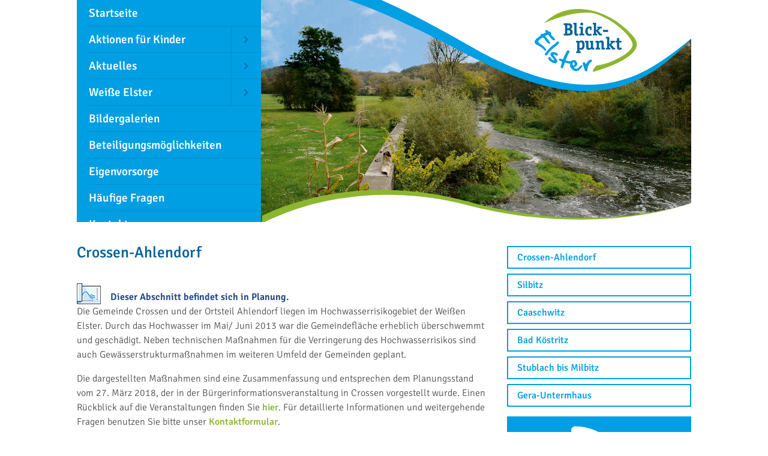

--- FILE ---
content_type: text/html; charset=UTF-8
request_url: https://blickpunkt-elster.de/vorhaben/abschnitte/crossen-ahlendorf/
body_size: 7825
content:
<!doctype html>
<html lang="de">
<head>
	<meta charset="UTF-8">
	<meta name="viewport" content="width=device-width, initial-scale=1">	


	<title>Crossen-Ahlendorf &#8211; Blickpunkt Elster</title>
<meta name='robots' content='max-image-preview:large' />
<script type="text/javascript">
window._wpemojiSettings = {"baseUrl":"https:\/\/s.w.org\/images\/core\/emoji\/14.0.0\/72x72\/","ext":".png","svgUrl":"https:\/\/s.w.org\/images\/core\/emoji\/14.0.0\/svg\/","svgExt":".svg","source":{"concatemoji":"https:\/\/blickpunkt-elster.de\/wp-includes\/js\/wp-emoji-release.min.js?ver=6.2.8"}};
/*! This file is auto-generated */
!function(e,a,t){var n,r,o,i=a.createElement("canvas"),p=i.getContext&&i.getContext("2d");function s(e,t){p.clearRect(0,0,i.width,i.height),p.fillText(e,0,0);e=i.toDataURL();return p.clearRect(0,0,i.width,i.height),p.fillText(t,0,0),e===i.toDataURL()}function c(e){var t=a.createElement("script");t.src=e,t.defer=t.type="text/javascript",a.getElementsByTagName("head")[0].appendChild(t)}for(o=Array("flag","emoji"),t.supports={everything:!0,everythingExceptFlag:!0},r=0;r<o.length;r++)t.supports[o[r]]=function(e){if(p&&p.fillText)switch(p.textBaseline="top",p.font="600 32px Arial",e){case"flag":return s("\ud83c\udff3\ufe0f\u200d\u26a7\ufe0f","\ud83c\udff3\ufe0f\u200b\u26a7\ufe0f")?!1:!s("\ud83c\uddfa\ud83c\uddf3","\ud83c\uddfa\u200b\ud83c\uddf3")&&!s("\ud83c\udff4\udb40\udc67\udb40\udc62\udb40\udc65\udb40\udc6e\udb40\udc67\udb40\udc7f","\ud83c\udff4\u200b\udb40\udc67\u200b\udb40\udc62\u200b\udb40\udc65\u200b\udb40\udc6e\u200b\udb40\udc67\u200b\udb40\udc7f");case"emoji":return!s("\ud83e\udef1\ud83c\udffb\u200d\ud83e\udef2\ud83c\udfff","\ud83e\udef1\ud83c\udffb\u200b\ud83e\udef2\ud83c\udfff")}return!1}(o[r]),t.supports.everything=t.supports.everything&&t.supports[o[r]],"flag"!==o[r]&&(t.supports.everythingExceptFlag=t.supports.everythingExceptFlag&&t.supports[o[r]]);t.supports.everythingExceptFlag=t.supports.everythingExceptFlag&&!t.supports.flag,t.DOMReady=!1,t.readyCallback=function(){t.DOMReady=!0},t.supports.everything||(n=function(){t.readyCallback()},a.addEventListener?(a.addEventListener("DOMContentLoaded",n,!1),e.addEventListener("load",n,!1)):(e.attachEvent("onload",n),a.attachEvent("onreadystatechange",function(){"complete"===a.readyState&&t.readyCallback()})),(e=t.source||{}).concatemoji?c(e.concatemoji):e.wpemoji&&e.twemoji&&(c(e.twemoji),c(e.wpemoji)))}(window,document,window._wpemojiSettings);
</script>
<style type="text/css">
img.wp-smiley,
img.emoji {
	display: inline !important;
	border: none !important;
	box-shadow: none !important;
	height: 1em !important;
	width: 1em !important;
	margin: 0 0.07em !important;
	vertical-align: -0.1em !important;
	background: none !important;
	padding: 0 !important;
}
</style>
	<link rel='stylesheet' id='wp-block-library-css' href='https://blickpunkt-elster.de/wp-includes/css/dist/block-library/style.min.css?ver=6.2.8' type='text/css' media='all' />
<link rel='stylesheet' id='classic-theme-styles-css' href='https://blickpunkt-elster.de/wp-includes/css/classic-themes.min.css?ver=6.2.8' type='text/css' media='all' />
<style id='global-styles-inline-css' type='text/css'>
body{--wp--preset--color--black: #000000;--wp--preset--color--cyan-bluish-gray: #abb8c3;--wp--preset--color--white: #ffffff;--wp--preset--color--pale-pink: #f78da7;--wp--preset--color--vivid-red: #cf2e2e;--wp--preset--color--luminous-vivid-orange: #ff6900;--wp--preset--color--luminous-vivid-amber: #fcb900;--wp--preset--color--light-green-cyan: #7bdcb5;--wp--preset--color--vivid-green-cyan: #00d084;--wp--preset--color--pale-cyan-blue: #8ed1fc;--wp--preset--color--vivid-cyan-blue: #0693e3;--wp--preset--color--vivid-purple: #9b51e0;--wp--preset--gradient--vivid-cyan-blue-to-vivid-purple: linear-gradient(135deg,rgba(6,147,227,1) 0%,rgb(155,81,224) 100%);--wp--preset--gradient--light-green-cyan-to-vivid-green-cyan: linear-gradient(135deg,rgb(122,220,180) 0%,rgb(0,208,130) 100%);--wp--preset--gradient--luminous-vivid-amber-to-luminous-vivid-orange: linear-gradient(135deg,rgba(252,185,0,1) 0%,rgba(255,105,0,1) 100%);--wp--preset--gradient--luminous-vivid-orange-to-vivid-red: linear-gradient(135deg,rgba(255,105,0,1) 0%,rgb(207,46,46) 100%);--wp--preset--gradient--very-light-gray-to-cyan-bluish-gray: linear-gradient(135deg,rgb(238,238,238) 0%,rgb(169,184,195) 100%);--wp--preset--gradient--cool-to-warm-spectrum: linear-gradient(135deg,rgb(74,234,220) 0%,rgb(151,120,209) 20%,rgb(207,42,186) 40%,rgb(238,44,130) 60%,rgb(251,105,98) 80%,rgb(254,248,76) 100%);--wp--preset--gradient--blush-light-purple: linear-gradient(135deg,rgb(255,206,236) 0%,rgb(152,150,240) 100%);--wp--preset--gradient--blush-bordeaux: linear-gradient(135deg,rgb(254,205,165) 0%,rgb(254,45,45) 50%,rgb(107,0,62) 100%);--wp--preset--gradient--luminous-dusk: linear-gradient(135deg,rgb(255,203,112) 0%,rgb(199,81,192) 50%,rgb(65,88,208) 100%);--wp--preset--gradient--pale-ocean: linear-gradient(135deg,rgb(255,245,203) 0%,rgb(182,227,212) 50%,rgb(51,167,181) 100%);--wp--preset--gradient--electric-grass: linear-gradient(135deg,rgb(202,248,128) 0%,rgb(113,206,126) 100%);--wp--preset--gradient--midnight: linear-gradient(135deg,rgb(2,3,129) 0%,rgb(40,116,252) 100%);--wp--preset--duotone--dark-grayscale: url('#wp-duotone-dark-grayscale');--wp--preset--duotone--grayscale: url('#wp-duotone-grayscale');--wp--preset--duotone--purple-yellow: url('#wp-duotone-purple-yellow');--wp--preset--duotone--blue-red: url('#wp-duotone-blue-red');--wp--preset--duotone--midnight: url('#wp-duotone-midnight');--wp--preset--duotone--magenta-yellow: url('#wp-duotone-magenta-yellow');--wp--preset--duotone--purple-green: url('#wp-duotone-purple-green');--wp--preset--duotone--blue-orange: url('#wp-duotone-blue-orange');--wp--preset--font-size--small: 13px;--wp--preset--font-size--medium: 20px;--wp--preset--font-size--large: 36px;--wp--preset--font-size--x-large: 42px;--wp--preset--spacing--20: 0.44rem;--wp--preset--spacing--30: 0.67rem;--wp--preset--spacing--40: 1rem;--wp--preset--spacing--50: 1.5rem;--wp--preset--spacing--60: 2.25rem;--wp--preset--spacing--70: 3.38rem;--wp--preset--spacing--80: 5.06rem;--wp--preset--shadow--natural: 6px 6px 9px rgba(0, 0, 0, 0.2);--wp--preset--shadow--deep: 12px 12px 50px rgba(0, 0, 0, 0.4);--wp--preset--shadow--sharp: 6px 6px 0px rgba(0, 0, 0, 0.2);--wp--preset--shadow--outlined: 6px 6px 0px -3px rgba(255, 255, 255, 1), 6px 6px rgba(0, 0, 0, 1);--wp--preset--shadow--crisp: 6px 6px 0px rgba(0, 0, 0, 1);}:where(.is-layout-flex){gap: 0.5em;}body .is-layout-flow > .alignleft{float: left;margin-inline-start: 0;margin-inline-end: 2em;}body .is-layout-flow > .alignright{float: right;margin-inline-start: 2em;margin-inline-end: 0;}body .is-layout-flow > .aligncenter{margin-left: auto !important;margin-right: auto !important;}body .is-layout-constrained > .alignleft{float: left;margin-inline-start: 0;margin-inline-end: 2em;}body .is-layout-constrained > .alignright{float: right;margin-inline-start: 2em;margin-inline-end: 0;}body .is-layout-constrained > .aligncenter{margin-left: auto !important;margin-right: auto !important;}body .is-layout-constrained > :where(:not(.alignleft):not(.alignright):not(.alignfull)){max-width: var(--wp--style--global--content-size);margin-left: auto !important;margin-right: auto !important;}body .is-layout-constrained > .alignwide{max-width: var(--wp--style--global--wide-size);}body .is-layout-flex{display: flex;}body .is-layout-flex{flex-wrap: wrap;align-items: center;}body .is-layout-flex > *{margin: 0;}:where(.wp-block-columns.is-layout-flex){gap: 2em;}.has-black-color{color: var(--wp--preset--color--black) !important;}.has-cyan-bluish-gray-color{color: var(--wp--preset--color--cyan-bluish-gray) !important;}.has-white-color{color: var(--wp--preset--color--white) !important;}.has-pale-pink-color{color: var(--wp--preset--color--pale-pink) !important;}.has-vivid-red-color{color: var(--wp--preset--color--vivid-red) !important;}.has-luminous-vivid-orange-color{color: var(--wp--preset--color--luminous-vivid-orange) !important;}.has-luminous-vivid-amber-color{color: var(--wp--preset--color--luminous-vivid-amber) !important;}.has-light-green-cyan-color{color: var(--wp--preset--color--light-green-cyan) !important;}.has-vivid-green-cyan-color{color: var(--wp--preset--color--vivid-green-cyan) !important;}.has-pale-cyan-blue-color{color: var(--wp--preset--color--pale-cyan-blue) !important;}.has-vivid-cyan-blue-color{color: var(--wp--preset--color--vivid-cyan-blue) !important;}.has-vivid-purple-color{color: var(--wp--preset--color--vivid-purple) !important;}.has-black-background-color{background-color: var(--wp--preset--color--black) !important;}.has-cyan-bluish-gray-background-color{background-color: var(--wp--preset--color--cyan-bluish-gray) !important;}.has-white-background-color{background-color: var(--wp--preset--color--white) !important;}.has-pale-pink-background-color{background-color: var(--wp--preset--color--pale-pink) !important;}.has-vivid-red-background-color{background-color: var(--wp--preset--color--vivid-red) !important;}.has-luminous-vivid-orange-background-color{background-color: var(--wp--preset--color--luminous-vivid-orange) !important;}.has-luminous-vivid-amber-background-color{background-color: var(--wp--preset--color--luminous-vivid-amber) !important;}.has-light-green-cyan-background-color{background-color: var(--wp--preset--color--light-green-cyan) !important;}.has-vivid-green-cyan-background-color{background-color: var(--wp--preset--color--vivid-green-cyan) !important;}.has-pale-cyan-blue-background-color{background-color: var(--wp--preset--color--pale-cyan-blue) !important;}.has-vivid-cyan-blue-background-color{background-color: var(--wp--preset--color--vivid-cyan-blue) !important;}.has-vivid-purple-background-color{background-color: var(--wp--preset--color--vivid-purple) !important;}.has-black-border-color{border-color: var(--wp--preset--color--black) !important;}.has-cyan-bluish-gray-border-color{border-color: var(--wp--preset--color--cyan-bluish-gray) !important;}.has-white-border-color{border-color: var(--wp--preset--color--white) !important;}.has-pale-pink-border-color{border-color: var(--wp--preset--color--pale-pink) !important;}.has-vivid-red-border-color{border-color: var(--wp--preset--color--vivid-red) !important;}.has-luminous-vivid-orange-border-color{border-color: var(--wp--preset--color--luminous-vivid-orange) !important;}.has-luminous-vivid-amber-border-color{border-color: var(--wp--preset--color--luminous-vivid-amber) !important;}.has-light-green-cyan-border-color{border-color: var(--wp--preset--color--light-green-cyan) !important;}.has-vivid-green-cyan-border-color{border-color: var(--wp--preset--color--vivid-green-cyan) !important;}.has-pale-cyan-blue-border-color{border-color: var(--wp--preset--color--pale-cyan-blue) !important;}.has-vivid-cyan-blue-border-color{border-color: var(--wp--preset--color--vivid-cyan-blue) !important;}.has-vivid-purple-border-color{border-color: var(--wp--preset--color--vivid-purple) !important;}.has-vivid-cyan-blue-to-vivid-purple-gradient-background{background: var(--wp--preset--gradient--vivid-cyan-blue-to-vivid-purple) !important;}.has-light-green-cyan-to-vivid-green-cyan-gradient-background{background: var(--wp--preset--gradient--light-green-cyan-to-vivid-green-cyan) !important;}.has-luminous-vivid-amber-to-luminous-vivid-orange-gradient-background{background: var(--wp--preset--gradient--luminous-vivid-amber-to-luminous-vivid-orange) !important;}.has-luminous-vivid-orange-to-vivid-red-gradient-background{background: var(--wp--preset--gradient--luminous-vivid-orange-to-vivid-red) !important;}.has-very-light-gray-to-cyan-bluish-gray-gradient-background{background: var(--wp--preset--gradient--very-light-gray-to-cyan-bluish-gray) !important;}.has-cool-to-warm-spectrum-gradient-background{background: var(--wp--preset--gradient--cool-to-warm-spectrum) !important;}.has-blush-light-purple-gradient-background{background: var(--wp--preset--gradient--blush-light-purple) !important;}.has-blush-bordeaux-gradient-background{background: var(--wp--preset--gradient--blush-bordeaux) !important;}.has-luminous-dusk-gradient-background{background: var(--wp--preset--gradient--luminous-dusk) !important;}.has-pale-ocean-gradient-background{background: var(--wp--preset--gradient--pale-ocean) !important;}.has-electric-grass-gradient-background{background: var(--wp--preset--gradient--electric-grass) !important;}.has-midnight-gradient-background{background: var(--wp--preset--gradient--midnight) !important;}.has-small-font-size{font-size: var(--wp--preset--font-size--small) !important;}.has-medium-font-size{font-size: var(--wp--preset--font-size--medium) !important;}.has-large-font-size{font-size: var(--wp--preset--font-size--large) !important;}.has-x-large-font-size{font-size: var(--wp--preset--font-size--x-large) !important;}
.wp-block-navigation a:where(:not(.wp-element-button)){color: inherit;}
:where(.wp-block-columns.is-layout-flex){gap: 2em;}
.wp-block-pullquote{font-size: 1.5em;line-height: 1.6;}
</style>
<link rel='stylesheet' id='blickpunktelster-style-css' href='https://blickpunkt-elster.de/wp-content/themes/blickpunktelster/style.css?ver=6.2.8' type='text/css' media='all' />
<link rel='stylesheet' id='mmenu-css-css' href='https://blickpunkt-elster.de/wp-content/themes/blickpunktelster/js/jquery.mmenu.all.css?ver=6.2.8' type='text/css' media='all' />
<link rel='stylesheet' id='wp-featherlight-css' href='https://blickpunkt-elster.de/wp-content/plugins/wp-featherlight/css/wp-featherlight.min.css?ver=1.3.4' type='text/css' media='all' />
<script type='text/javascript' src='https://blickpunkt-elster.de/wp-includes/js/jquery/jquery.min.js?ver=3.6.4' id='jquery-core-js'></script>
<script type='text/javascript' src='https://blickpunkt-elster.de/wp-includes/js/jquery/jquery-migrate.min.js?ver=3.4.0' id='jquery-migrate-js'></script>
<script type='text/javascript' src='https://blickpunkt-elster.de/wp-content/themes/blickpunktelster/js/jquery.mmenu.all.js?ver=1' id='mmenu-js'></script>
<link rel="https://api.w.org/" href="https://blickpunkt-elster.de/wp-json/" /><link rel="alternate" type="application/json" href="https://blickpunkt-elster.de/wp-json/wp/v2/pages/86" /><link rel="EditURI" type="application/rsd+xml" title="RSD" href="https://blickpunkt-elster.de/xmlrpc.php?rsd" />
<link rel="wlwmanifest" type="application/wlwmanifest+xml" href="https://blickpunkt-elster.de/wp-includes/wlwmanifest.xml" />
<meta name="generator" content="WordPress 6.2.8" />
<link rel="canonical" href="https://blickpunkt-elster.de/vorhaben/abschnitte/crossen-ahlendorf/" />
<link rel='shortlink' href='https://blickpunkt-elster.de/?p=86' />
<link rel="alternate" type="application/json+oembed" href="https://blickpunkt-elster.de/wp-json/oembed/1.0/embed?url=https%3A%2F%2Fblickpunkt-elster.de%2Fvorhaben%2Fabschnitte%2Fcrossen-ahlendorf%2F" />
<link rel="alternate" type="text/xml+oembed" href="https://blickpunkt-elster.de/wp-json/oembed/1.0/embed?url=https%3A%2F%2Fblickpunkt-elster.de%2Fvorhaben%2Fabschnitte%2Fcrossen-ahlendorf%2F&#038;format=xml" />
<link rel="icon" href="https://blickpunkt-elster.de/wp-content/uploads/2022/12/elster-fav@2x-150x150.png" sizes="32x32" />
<link rel="icon" href="https://blickpunkt-elster.de/wp-content/uploads/2022/12/elster-fav@2x.png" sizes="192x192" />
<link rel="apple-touch-icon" href="https://blickpunkt-elster.de/wp-content/uploads/2022/12/elster-fav@2x.png" />
<meta name="msapplication-TileImage" content="https://blickpunkt-elster.de/wp-content/uploads/2022/12/elster-fav@2x.png" />
</head>

<body class="page-template-default page page-id-86 page-child parent-pageid-8 wp-featherlight-captions">
<div id="page" class="site">
	<a class="skip-link screen-reader-text" href="#content">Skip to content</a>
		<div id="header">
	<a href="#mobile-menu" id="hamburger">
	  <span class="top-bar">
	  </span>
	  <span class="middle-bar">
	  </span>
	  <span class="bottom-bar">
	  </span>
	</a>
<!--	<div id="menu-button"><a href="#mobile-menu">öffnen</a></div>-->
	<div id="mobile-menu">
		<div class="menu-nested-pages-container"><ul id="menu-nested-pages" class="menu"><li id="menu-item-12" class="menu-item menu-item-type-post_type menu-item-object-page menu-item-home menu-item-12"><a href="https://blickpunkt-elster.de/">Startseite</a></li>
<li id="menu-item-2393" class="menu-item menu-item-type-post_type menu-item-object-page menu-item-has-children menu-item-2393"><a href="https://blickpunkt-elster.de/aktionen-fuer-kinder/">Aktionen für Kinder</a>
<ul class="sub-menu">
	<li id="menu-item-2454" class="menu-item menu-item-type-post_type menu-item-object-page menu-item-has-children menu-item-2454"><a href="https://blickpunkt-elster.de/aktionen-fuer-kinder/wettbewerb-flusstagebuch/">Wettbewerb Flusstagebuch</a>
	<ul class="sub-menu">
		<li id="menu-item-2387" class="menu-item menu-item-type-post_type menu-item-object-page menu-item-2387"><a href="https://blickpunkt-elster.de/aktionen-fuer-kinder/wettbewerb-flusstagebuch/preisverleihung-wettbewerb-flusstagbuch/">Preisverleihung Wettbewerb Flusstagbuch</a></li>
		<li id="menu-item-2537" class="menu-item menu-item-type-post_type menu-item-object-page menu-item-2537"><a href="https://blickpunkt-elster.de/aktionen-fuer-kinder/wettbewerb-flusstagebuch/einsendungen/">Einsendungen</a></li>
		<li id="menu-item-2402" class="menu-item menu-item-type-post_type menu-item-object-page menu-item-2402"><a href="https://blickpunkt-elster.de/aktionen-fuer-kinder/wettbewerb-flusstagebuch/presseberichte/">Presseberichte</a></li>
	</ul>
</li>
	<li id="menu-item-2707" class="menu-item menu-item-type-post_type menu-item-object-page menu-item-2707"><a href="https://blickpunkt-elster.de/aktionen-fuer-kinder/schulprojekte/">Schulprojekte</a></li>
</ul>
</li>
<li id="menu-item-2657" class="menu-item menu-item-type-post_type menu-item-object-page menu-item-has-children menu-item-2657"><a href="https://blickpunkt-elster.de/aktuelles/">Aktuelles</a>
<ul class="sub-menu">
	<li id="menu-item-2654" class="menu-item menu-item-type-post_type menu-item-object-page menu-item-has-children menu-item-2654"><a href="https://blickpunkt-elster.de/aktuelles/hinweise-zu-den-projekten/">Hinweise zu den Projekten</a>
	<ul class="sub-menu">
		<li id="menu-item-2647" class="menu-item menu-item-type-post_type menu-item-object-page menu-item-has-children menu-item-2647"><a href="https://blickpunkt-elster.de/aktuelles/hinweise-zu-den-projekten/bahnbruecke-bis-cubabruecke/">Bahnbrücke bis Cubabrücke</a>
		<ul class="sub-menu">
			<li id="menu-item-2655" class="menu-item menu-item-type-post_type menu-item-object-page menu-item-2655"><a href="https://blickpunkt-elster.de/aktuelles/hinweise-zu-den-projekten/">Hinweise zu den Projekten</a></li>
		</ul>
</li>
	</ul>
</li>
	<li id="menu-item-203" class="menu-item menu-item-type-post_type menu-item-object-page menu-item-has-children menu-item-203"><a href="https://blickpunkt-elster.de/aktuelles/rueckblick/">Rückblick</a>
	<ul class="sub-menu">
		<li id="menu-item-30" class="menu-item menu-item-type-post_type menu-item-object-page menu-item-30"><a href="https://blickpunkt-elster.de/aktuelles/rueckblick/veranstaltungen/">Veranstaltungen</a></li>
	</ul>
</li>
	<li id="menu-item-1021" class="menu-item menu-item-type-post_type menu-item-object-page menu-item-1021"><a href="https://blickpunkt-elster.de/aktuelles/baustellenticker/">Baustellenticker</a></li>
</ul>
</li>
<li id="menu-item-2294" class="menu-item menu-item-type-post_type menu-item-object-page menu-item-has-children menu-item-2294"><a href="https://blickpunkt-elster.de/weisse-elster/">Weiße Elster</a>
<ul class="sub-menu">
	<li id="menu-item-1072" class="menu-item menu-item-type-post_type menu-item-object-page menu-item-has-children menu-item-1072"><a href="https://blickpunkt-elster.de/weisse-elster/weisse-elster-nord/">Weiße Elster Nord &#8211; nördlich der Autobahn A4</a>
	<ul class="sub-menu">
		<li id="menu-item-1451" class="menu-item menu-item-type-post_type menu-item-object-page menu-item-1451"><a href="https://blickpunkt-elster.de/weisse-elster/weisse-elster-nord/crossen-ahlendorf/">Crossen-Ahlendorf</a></li>
		<li id="menu-item-1074" class="menu-item menu-item-type-post_type menu-item-object-page menu-item-1074"><a href="https://blickpunkt-elster.de/weisse-elster/weisse-elster-nord/silbitz/">Silbitz</a></li>
		<li id="menu-item-1075" class="menu-item menu-item-type-post_type menu-item-object-page menu-item-1075"><a href="https://blickpunkt-elster.de/weisse-elster/weisse-elster-nord/caaschwitz/">Caaschwitz</a></li>
		<li id="menu-item-1076" class="menu-item menu-item-type-post_type menu-item-object-page menu-item-1076"><a href="https://blickpunkt-elster.de/weisse-elster/weisse-elster-nord/bad-koestritz/">Bad Köstritz</a></li>
		<li id="menu-item-1077" class="menu-item menu-item-type-post_type menu-item-object-page menu-item-1077"><a href="https://blickpunkt-elster.de/weisse-elster/weisse-elster-nord/stublach-bis-milbitz/">Stublach bis Milbitz</a></li>
	</ul>
</li>
	<li id="menu-item-1078" class="menu-item menu-item-type-post_type menu-item-object-page menu-item-has-children menu-item-1078"><a href="https://blickpunkt-elster.de/weisse-elster/weisse-elster-mitte/">Weiße Elster Mitte &#8211; rund um Gera</a>
	<ul class="sub-menu">
		<li id="menu-item-2619" class="menu-item menu-item-type-post_type menu-item-object-page menu-item-2619"><a href="https://blickpunkt-elster.de/weisse-elster/weisse-elster-mitte/bahnbruecke-bis-cubabruecke/">Bahnbrücke bis Cubabrücke</a></li>
		<li id="menu-item-1080" class="menu-item menu-item-type-post_type menu-item-object-page menu-item-1080"><a href="https://blickpunkt-elster.de/weisse-elster/weisse-elster-mitte/gera-cubabruecke-bis-untermhaeuser-bruecke/">Cubabrücke bis Untermhäuser Brücke</a></li>
		<li id="menu-item-1081" class="menu-item menu-item-type-post_type menu-item-object-page menu-item-1081"><a href="https://blickpunkt-elster.de/weisse-elster/weisse-elster-mitte/untermhaeuser-bruecke-bis-heinrichsbruecke/">Untermhäuser Brücke bis Heinrichsbrücke</a></li>
		<li id="menu-item-1344" class="menu-item menu-item-type-post_type menu-item-object-page menu-item-1344"><a href="https://blickpunkt-elster.de/weisse-elster/weisse-elster-mitte/heinrichsbruecke-bis-omega/">Heinrichsbrücke bis Omega</a></li>
		<li id="menu-item-1083" class="menu-item menu-item-type-post_type menu-item-object-page menu-item-1083"><a href="https://blickpunkt-elster.de/weisse-elster/weisse-elster-mitte/omega-bis-zwoetzener-bruecke/">Omega bis Zwötzener Brücke</a></li>
		<li id="menu-item-1084" class="menu-item menu-item-type-post_type menu-item-object-page menu-item-1084"><a href="https://blickpunkt-elster.de/weisse-elster/weisse-elster-mitte/zwoetzener-bruecke-bis-salzstrasse/">Zwötzener Brücke bis Salzstraße</a></li>
		<li id="menu-item-1085" class="menu-item menu-item-type-post_type menu-item-object-page menu-item-1085"><a href="https://blickpunkt-elster.de/weisse-elster/weisse-elster-mitte/liebschwitz-bis-meilitz/">Liebschwitz bis Meilitz</a></li>
		<li id="menu-item-1086" class="menu-item menu-item-type-post_type menu-item-object-page menu-item-1086"><a href="https://blickpunkt-elster.de/weisse-elster/weisse-elster-mitte/wuenschendorf/">Wünschendorf</a></li>
	</ul>
</li>
	<li id="menu-item-1087" class="menu-item menu-item-type-post_type menu-item-object-page menu-item-has-children menu-item-1087"><a href="https://blickpunkt-elster.de/weisse-elster/weisse-elster-sued/">Weiße Elster Süd &#8211; Berga und Greiz</a>
	<ul class="sub-menu">
		<li id="menu-item-1088" class="menu-item menu-item-type-post_type menu-item-object-page menu-item-1088"><a href="https://blickpunkt-elster.de/weisse-elster/weisse-elster-sued/berga/">Berga</a></li>
		<li id="menu-item-1089" class="menu-item menu-item-type-post_type menu-item-object-page menu-item-1089"><a href="https://blickpunkt-elster.de/weisse-elster/weisse-elster-sued/neumuehle/">Neumühle</a></li>
		<li id="menu-item-1090" class="menu-item menu-item-type-post_type menu-item-object-page menu-item-1090"><a href="https://blickpunkt-elster.de/weisse-elster/weisse-elster-sued/greizer-park/">Greizer Park</a></li>
		<li id="menu-item-1849" class="menu-item menu-item-type-post_type menu-item-object-page menu-item-1849"><a href="https://blickpunkt-elster.de/weisse-elster/weisse-elster-sued/greiz-innenstadt/">Greiz Innenstadt</a></li>
		<li id="menu-item-1091" class="menu-item menu-item-type-post_type menu-item-object-page menu-item-1091"><a href="https://blickpunkt-elster.de/weisse-elster/weisse-elster-sued/greiz-rothenthal/">Greiz-Rothenthal</a></li>
		<li id="menu-item-1093" class="menu-item menu-item-type-post_type menu-item-object-page menu-item-1093"><a href="https://blickpunkt-elster.de/weisse-elster/weisse-elster-sued/greiz-doelau/">Greiz-Dölau</a></li>
	</ul>
</li>
</ul>
</li>
<li id="menu-item-865" class="menu-item menu-item-type-post_type menu-item-object-page menu-item-865"><a href="https://blickpunkt-elster.de/bildergalerien/">Bildergalerien</a></li>
<li id="menu-item-24" class="menu-item menu-item-type-post_type menu-item-object-page menu-item-24"><a href="https://blickpunkt-elster.de/beteiligung/">Beteiligungsmöglichkeiten</a></li>
<li id="menu-item-25" class="menu-item menu-item-type-post_type menu-item-object-page menu-item-25"><a href="https://blickpunkt-elster.de/vorsorge/">Eigenvorsorge</a></li>
<li id="menu-item-26" class="menu-item menu-item-type-post_type menu-item-object-page menu-item-26"><a href="https://blickpunkt-elster.de/haeufige-fragen/">Häufige Fragen</a></li>
<li id="menu-item-27" class="menu-item menu-item-type-post_type menu-item-object-page menu-item-27"><a href="https://blickpunkt-elster.de/kontakt/">Kontakt</a></li>
</ul></div> 
	</div>
		<div id="menu">
		<div id="main-menu">
			<div class="menu-nested-pages-container"><ul id="menu-nested-pages-1" class="menu"><li class="menu-item menu-item-type-post_type menu-item-object-page menu-item-home menu-item-12"><a href="https://blickpunkt-elster.de/">Startseite</a></li>
<li class="menu-item menu-item-type-post_type menu-item-object-page menu-item-has-children menu-item-2393"><a href="https://blickpunkt-elster.de/aktionen-fuer-kinder/">Aktionen für Kinder</a>
<ul class="sub-menu">
	<li class="menu-item menu-item-type-post_type menu-item-object-page menu-item-has-children menu-item-2454"><a href="https://blickpunkt-elster.de/aktionen-fuer-kinder/wettbewerb-flusstagebuch/">Wettbewerb Flusstagebuch</a>
	<ul class="sub-menu">
		<li class="menu-item menu-item-type-post_type menu-item-object-page menu-item-2387"><a href="https://blickpunkt-elster.de/aktionen-fuer-kinder/wettbewerb-flusstagebuch/preisverleihung-wettbewerb-flusstagbuch/">Preisverleihung Wettbewerb Flusstagbuch</a></li>
		<li class="menu-item menu-item-type-post_type menu-item-object-page menu-item-2537"><a href="https://blickpunkt-elster.de/aktionen-fuer-kinder/wettbewerb-flusstagebuch/einsendungen/">Einsendungen</a></li>
		<li class="menu-item menu-item-type-post_type menu-item-object-page menu-item-2402"><a href="https://blickpunkt-elster.de/aktionen-fuer-kinder/wettbewerb-flusstagebuch/presseberichte/">Presseberichte</a></li>
	</ul>
</li>
	<li class="menu-item menu-item-type-post_type menu-item-object-page menu-item-2707"><a href="https://blickpunkt-elster.de/aktionen-fuer-kinder/schulprojekte/">Schulprojekte</a></li>
</ul>
</li>
<li class="menu-item menu-item-type-post_type menu-item-object-page menu-item-has-children menu-item-2657"><a href="https://blickpunkt-elster.de/aktuelles/">Aktuelles</a>
<ul class="sub-menu">
	<li class="menu-item menu-item-type-post_type menu-item-object-page menu-item-has-children menu-item-2654"><a href="https://blickpunkt-elster.de/aktuelles/hinweise-zu-den-projekten/">Hinweise zu den Projekten</a>
	<ul class="sub-menu">
		<li class="menu-item menu-item-type-post_type menu-item-object-page menu-item-has-children menu-item-2647"><a href="https://blickpunkt-elster.de/aktuelles/hinweise-zu-den-projekten/bahnbruecke-bis-cubabruecke/">Bahnbrücke bis Cubabrücke</a>
		<ul class="sub-menu">
			<li class="menu-item menu-item-type-post_type menu-item-object-page menu-item-2655"><a href="https://blickpunkt-elster.de/aktuelles/hinweise-zu-den-projekten/">Hinweise zu den Projekten</a></li>
		</ul>
</li>
	</ul>
</li>
	<li class="menu-item menu-item-type-post_type menu-item-object-page menu-item-has-children menu-item-203"><a href="https://blickpunkt-elster.de/aktuelles/rueckblick/">Rückblick</a>
	<ul class="sub-menu">
		<li class="menu-item menu-item-type-post_type menu-item-object-page menu-item-30"><a href="https://blickpunkt-elster.de/aktuelles/rueckblick/veranstaltungen/">Veranstaltungen</a></li>
	</ul>
</li>
	<li class="menu-item menu-item-type-post_type menu-item-object-page menu-item-1021"><a href="https://blickpunkt-elster.de/aktuelles/baustellenticker/">Baustellenticker</a></li>
</ul>
</li>
<li class="menu-item menu-item-type-post_type menu-item-object-page menu-item-has-children menu-item-2294"><a href="https://blickpunkt-elster.de/weisse-elster/">Weiße Elster</a>
<ul class="sub-menu">
	<li class="menu-item menu-item-type-post_type menu-item-object-page menu-item-has-children menu-item-1072"><a href="https://blickpunkt-elster.de/weisse-elster/weisse-elster-nord/">Weiße Elster Nord &#8211; nördlich der Autobahn A4</a>
	<ul class="sub-menu">
		<li class="menu-item menu-item-type-post_type menu-item-object-page menu-item-1451"><a href="https://blickpunkt-elster.de/weisse-elster/weisse-elster-nord/crossen-ahlendorf/">Crossen-Ahlendorf</a></li>
		<li class="menu-item menu-item-type-post_type menu-item-object-page menu-item-1074"><a href="https://blickpunkt-elster.de/weisse-elster/weisse-elster-nord/silbitz/">Silbitz</a></li>
		<li class="menu-item menu-item-type-post_type menu-item-object-page menu-item-1075"><a href="https://blickpunkt-elster.de/weisse-elster/weisse-elster-nord/caaschwitz/">Caaschwitz</a></li>
		<li class="menu-item menu-item-type-post_type menu-item-object-page menu-item-1076"><a href="https://blickpunkt-elster.de/weisse-elster/weisse-elster-nord/bad-koestritz/">Bad Köstritz</a></li>
		<li class="menu-item menu-item-type-post_type menu-item-object-page menu-item-1077"><a href="https://blickpunkt-elster.de/weisse-elster/weisse-elster-nord/stublach-bis-milbitz/">Stublach bis Milbitz</a></li>
	</ul>
</li>
	<li class="menu-item menu-item-type-post_type menu-item-object-page menu-item-has-children menu-item-1078"><a href="https://blickpunkt-elster.de/weisse-elster/weisse-elster-mitte/">Weiße Elster Mitte &#8211; rund um Gera</a>
	<ul class="sub-menu">
		<li class="menu-item menu-item-type-post_type menu-item-object-page menu-item-2619"><a href="https://blickpunkt-elster.de/weisse-elster/weisse-elster-mitte/bahnbruecke-bis-cubabruecke/">Bahnbrücke bis Cubabrücke</a></li>
		<li class="menu-item menu-item-type-post_type menu-item-object-page menu-item-1080"><a href="https://blickpunkt-elster.de/weisse-elster/weisse-elster-mitte/gera-cubabruecke-bis-untermhaeuser-bruecke/">Cubabrücke bis Untermhäuser Brücke</a></li>
		<li class="menu-item menu-item-type-post_type menu-item-object-page menu-item-1081"><a href="https://blickpunkt-elster.de/weisse-elster/weisse-elster-mitte/untermhaeuser-bruecke-bis-heinrichsbruecke/">Untermhäuser Brücke bis Heinrichsbrücke</a></li>
		<li class="menu-item menu-item-type-post_type menu-item-object-page menu-item-1344"><a href="https://blickpunkt-elster.de/weisse-elster/weisse-elster-mitte/heinrichsbruecke-bis-omega/">Heinrichsbrücke bis Omega</a></li>
		<li class="menu-item menu-item-type-post_type menu-item-object-page menu-item-1083"><a href="https://blickpunkt-elster.de/weisse-elster/weisse-elster-mitte/omega-bis-zwoetzener-bruecke/">Omega bis Zwötzener Brücke</a></li>
		<li class="menu-item menu-item-type-post_type menu-item-object-page menu-item-1084"><a href="https://blickpunkt-elster.de/weisse-elster/weisse-elster-mitte/zwoetzener-bruecke-bis-salzstrasse/">Zwötzener Brücke bis Salzstraße</a></li>
		<li class="menu-item menu-item-type-post_type menu-item-object-page menu-item-1085"><a href="https://blickpunkt-elster.de/weisse-elster/weisse-elster-mitte/liebschwitz-bis-meilitz/">Liebschwitz bis Meilitz</a></li>
		<li class="menu-item menu-item-type-post_type menu-item-object-page menu-item-1086"><a href="https://blickpunkt-elster.de/weisse-elster/weisse-elster-mitte/wuenschendorf/">Wünschendorf</a></li>
	</ul>
</li>
	<li class="menu-item menu-item-type-post_type menu-item-object-page menu-item-has-children menu-item-1087"><a href="https://blickpunkt-elster.de/weisse-elster/weisse-elster-sued/">Weiße Elster Süd &#8211; Berga und Greiz</a>
	<ul class="sub-menu">
		<li class="menu-item menu-item-type-post_type menu-item-object-page menu-item-1088"><a href="https://blickpunkt-elster.de/weisse-elster/weisse-elster-sued/berga/">Berga</a></li>
		<li class="menu-item menu-item-type-post_type menu-item-object-page menu-item-1089"><a href="https://blickpunkt-elster.de/weisse-elster/weisse-elster-sued/neumuehle/">Neumühle</a></li>
		<li class="menu-item menu-item-type-post_type menu-item-object-page menu-item-1090"><a href="https://blickpunkt-elster.de/weisse-elster/weisse-elster-sued/greizer-park/">Greizer Park</a></li>
		<li class="menu-item menu-item-type-post_type menu-item-object-page menu-item-1849"><a href="https://blickpunkt-elster.de/weisse-elster/weisse-elster-sued/greiz-innenstadt/">Greiz Innenstadt</a></li>
		<li class="menu-item menu-item-type-post_type menu-item-object-page menu-item-1091"><a href="https://blickpunkt-elster.de/weisse-elster/weisse-elster-sued/greiz-rothenthal/">Greiz-Rothenthal</a></li>
		<li class="menu-item menu-item-type-post_type menu-item-object-page menu-item-1093"><a href="https://blickpunkt-elster.de/weisse-elster/weisse-elster-sued/greiz-doelau/">Greiz-Dölau</a></li>
	</ul>
</li>
</ul>
</li>
<li class="menu-item menu-item-type-post_type menu-item-object-page menu-item-865"><a href="https://blickpunkt-elster.de/bildergalerien/">Bildergalerien</a></li>
<li class="menu-item menu-item-type-post_type menu-item-object-page menu-item-24"><a href="https://blickpunkt-elster.de/beteiligung/">Beteiligungsmöglichkeiten</a></li>
<li class="menu-item menu-item-type-post_type menu-item-object-page menu-item-25"><a href="https://blickpunkt-elster.de/vorsorge/">Eigenvorsorge</a></li>
<li class="menu-item menu-item-type-post_type menu-item-object-page menu-item-26"><a href="https://blickpunkt-elster.de/haeufige-fragen/">Häufige Fragen</a></li>
<li class="menu-item menu-item-type-post_type menu-item-object-page menu-item-27"><a href="https://blickpunkt-elster.de/kontakt/">Kontakt</a></li>
</ul></div> 
		</div>
		</div>
		<div id="main-image">
		<div id="backgound-image"></div><img src="https://blickpunkt-elster.de/wp-content/themes/blickpunktelster/img/elster-header-image.jpg" alt="" />
		<div id="top-swoosh"><a href="#"><img src="https://blickpunkt-elster.de/wp-content/themes/blickpunktelster/img/logo-swoosh.svg" alt="" /></a></div>
		<div id="bottom-swoosh"><img src="https://blickpunkt-elster.de/wp-content/themes/blickpunktelster/img/bottom-swoosh.svg" alt="" /></div>
		</div>
	</div>
	

	<div id="main" class="site-content">
	<div id="main-content">
		
							<h1>Crossen-Ahlendorf</h1>
								
				<?php// 
//				if (is_page( 'weisse-elster-nord' ) ):
//				get_template_part( 'map1' ); 
//				endif;
//				?>
				
				<?php// 
//				if (is_page( 'weisse-elster-mitte' ) ):
//				get_template_part( 'map2' ); 
//				endif;
//				?>
				
				<?php// 
//				if (is_page( 'weisse-elster-sued' ) ):
//				get_template_part( 'map3' ); 
//				endif;
//				?>

				
				<div class='abschnitt'><a href='/ablauf'><span class='planung'></span><span class='abschnitt-text'>Dieser Abschnitt befindet sich in Planung.</span></a></div>
<p>Die Gemeinde Crossen und der Ortsteil Ahlendorf liegen im Hochwasserrisikogebiet der Weißen Elster. Durch das Hochwasser im Mai/ Juni 2013 war die Gemeindefläche erheblich überschwemmt und geschädigt. Neben technischen Maßnahmen für die Verringerung des Hochwasserrisikos sind auch Gewässerstrukturmaßnahmen im weiteren Umfeld der Gemeinden geplant.</p>
<p>Die dargestellten Maßnahmen sind eine Zusammenfassung und entsprechen dem Planungsstand vom 27. März 2018, der in der Bürgerinformationsveranstaltung in Crossen vorgestellt wurde. Einen Rückblick auf die Veranstaltungen finden Sie <a href="https://blickpunkt-elster.de/informationsveranstaltung-in-crossen-ahlendorf-am-27-maerz-2018/">hier</a>. Für detaillierte Informationen und weitergehende Fragen benutzen Sie bitte unser <a href="https://blickpunkt-elster.de/kontakt/">Kontaktformular</a>.</p>
<h3>Hochwasserschutzmaßnahmen</h3>
<p><strong>Crossen linksseitig</strong></p>
<p>Hauptziel der Planung für die Ortschaften Crossen und Ahlendorf ist die Herstellung eines ortsnahen Hochwasserschutzes. In Crossen wird der Deich an den Bahndamm angeschlossen und in leichter Biegung bis zur Landesstraße L1374 gezogen. Der Deich wird flach ansteigen und eine insgesamt 10 Meter breite Krone besitzen. An dem zu überbrückenden Graben wird ein <a href="https://blickpunkt-elster.de/glossar/">Siel</a> eingebaut, durch das Binnenwasser abgeleitet und im Hochwasserfall notfalls über den Deich gepumpt werden kann.</p>
<p><strong>Crossen rechtsseitig/ Mühlberg</strong></p>
<p>Die Schleifung des Leitdeiches hat im Falle eines Hochwassers <a href="https://blickpunkt-elster.de/glossar/">HQ100</a> einen beruhigenden Einfluss auf den Wasserspiegel für Crossen rechtsseitig der Weißen Elster von rund 10 cm. Die unterstrom geplanten Maßnahmen führen zur Entlastung des Crossener Wehrs und im Hochwasserfall HQ100 zu einer Wasserspiegelabsenkung in der Ortschaft um bis zu 20 cm. Daher sollen für die Anwohner am Mühlberg vorrangig Entwässerungsmöglichkeiten geschaffen und der Objektschutz forciert werden.</p>
<p><strong>Sanierung des Deiches am Floßhaus</strong></p>
<p>Der linksseitige gelegene Bestandsdeich am Floßhaus vor dem Crossener Wehr wird mit einer Spundwand zusätzlich gesichert und baulich an den Bahndamm angebunden. Dies ist vor allem durch die, insbesondere bei Hochwasser, hohen Fließgeschwindigkeiten an dieser Stelle notwendig.</p>
<p><strong>Crossener Wehr und Leitdeich</strong><br />
Am Wehr soll ein Mindestwasserabfluss über das Wehr (0,6m²/s) und den denkmalgeschützten Floßgraben (0,5m²/s) garantiert werden. Jedoch soll aus hydraulischen Gründen der in Fließrichtung gesehen rechtsseitig liegende Altarm zum Hauptgewässer werden (3,9m²/s). Auf Höhe des Leitdeichs hinter dem Crossener Wehr werden beide Strömungsgewässer wieder zusammen geführt. Zugunsten von natürlichen Überflutungsflächen soll der Leitdeich selbst vollständig geschliffen und auf Geländeniveau abgetragen werden.</p>
<p><strong>Ahlendorf</strong><br />
Für die Ortslage Ahlendorf ist eine circa 120 cm hohe Hochwasserschutzmauer mit geringem Platzbedarf geplant. Die Hochwasserschutzmauer verläuft nah an der vorhandenen Bebauung und wird in möglichst großem Abstand zum Bahndamm geführt, um dem Floßgraben Raum zu geben.</p>
<h3>Gewässerstrukturmaßnahmen</h3>
<p>Die erforderlichen Hochwasserschutzmaßnahmen werden im Planungsabschnitt mit etlichen Maßnahmen zur Verbesserung der Gewässerstruktur verknüpft. Mit dem Beseitigen von hydraulischen Engstellen, mit dem Ausnutzen von Überflutungsflächen und durch die Schaffung neuer Gewässerverläufe wird die Weiße Elster und ihre Aue wieder in einen natürlicheren Zustand versetzt. In dem Maße, wie dem Fluss wieder mehr Raum gegeben wird, kann auch die Betroffenheit bei Hochwasser im Bereich Mühlberg und in den weiter stromauf liegenden Ortschaften wie Silbitz und Tauchlitz gesenkt werden. Mit der Reaktivierung des Altarmes wird die ökologische Durchgängigkeit für Fische am Crossener Wehr wiederhergestellt. Auf Höhe der Ortslage Ahlendorf ist in Fließrichtung gesehen, rechts der Weißen Elster die Neuanlage eines Altarmes geplant. Altarme besitzen als sogenannte „<a href="https://blickpunkt-elster.de/glossar/">Strahlursprünge</a>“ großen gewässerökologischen Wert.</p>
<p>&nbsp;</p>
<p><a href="https://blickpunkt-elster.de/wp-content/uploads/2018/03/Crossen_Ahlendorf_Karte_2018-02-13.pdf" target="_blank" rel="noopener noreferrer">Plan Crossen Ahlendorf (Pdf)</a><a href="https://blickpunkt-elster.de/wp-content/uploads/2018/03/Crossen_Ahlendorf_Karte_2018-02-13.pdf" target="_blank" rel="noopener noreferrer"><img decoding="async" class="alignleft wp-image-229 size-thumbnail" src="https://blickpunkt-elster.de/wp-content/uploads/2018/03/Crossen_Ahlendorf_Karte_2018-02-13-pdf-212x300-1-150x150.jpg" alt="" width="150" height="150" /></a></p>
																
									


						
			
			
			

			
			
			
					
			
		</div><!-- main-content" -->
			

			<div id="side-content">
			
						
						
			<ul class="secondary"><li class="page_item page-item-86 current_page_item"><a href="https://blickpunkt-elster.de/vorhaben/abschnitte/crossen-ahlendorf/" aria-current="page">Crossen-Ahlendorf</a></li>
<li class="page_item page-item-87"><a href="https://blickpunkt-elster.de/vorhaben/abschnitte/silbitz/">Silbitz</a></li>
<li class="page_item page-item-88"><a href="https://blickpunkt-elster.de/vorhaben/abschnitte/caaschwitz/">Caaschwitz</a></li>
<li class="page_item page-item-89"><a href="https://blickpunkt-elster.de/vorhaben/abschnitte/bad-koestritz/">Bad Köstritz</a></li>
<li class="page_item page-item-90"><a href="https://blickpunkt-elster.de/vorhaben/abschnitte/stublach-bis-milbitz/">Stublach bis Milbitz</a></li>
<li class="page_item page-item-91"><a href="https://blickpunkt-elster.de/vorhaben/abschnitte/gera-untermhaus/">Gera-Untermhaus</a></li>
</ul>			
		<a href="https://blickpunkt-elster.de/rss-feed/">	
			<div id="rss">
				<img src="https://blickpunkt-elster.de/wp-content/themes/blickpunktelster/img/rss.svg" />
				<h3>Aktuelle Meldungen als RSS-Feed abonnieren</h3>
			</div>
			</a>
			
			
			
						


	


	</div><!-- #content -->

	<div id="colophon" class="site-footer">
		<ul>
						    
			    	<li><a href="https://blickpunkt-elster.de/impressum/">Impressum</a></li>
			    	
			    
			    						    
			    	<li><a href="https://blickpunkt-elster.de/datenschutz/">Datenschutz</a></li>
			    	
			    
			    						    
			    	<li><a href="https://blickpunkt-elster.de/glossar/">Glossar</a></li>
			    	
			    
			    					</ul>
		
		

	</div><!-- #colophon -->
	<div id="efre" style="width: 60%; float: left; margin-top: 30px;"><img src="https://blickpunkt-elster.de/wp-content/themes/blickpunktelster/img/efre-eu.png" />
	</div>
</div><!-- #page -->



<script type='text/javascript' src='https://blickpunkt-elster.de/wp-content/themes/blickpunktelster/js/scripts.js?ver=1' id='scripts-js'></script>
<script type='text/javascript' src='https://blickpunkt-elster.de/wp-content/plugins/wp-featherlight/js/wpFeatherlight.pkgd.min.js?ver=1.3.4' id='wp-featherlight-js'></script>

</body>
</html>


--- FILE ---
content_type: text/css
request_url: https://blickpunkt-elster.de/wp-content/themes/blickpunktelster/style.css?ver=6.2.8
body_size: 6708
content:
/* @override 
	http://cms.blickpunkt-elster.de/wp-content/themes/blickpunktelster/style.css?ver=4.9.4
	https://blickpunkt-elster.de/wp-content/themes/blickpunktelster/style.css?ver=4.9.6
	https://blickpunkt-elster.de/wp-content/themes/blickpunktelster/style.css?* */

/*!
Theme Name: BlickpunktElster
Theme URI: http://underscores.me/
Author: Underscores.me
Author URI: http://underscores.me/
Description: Description
Version: 1.0.0
License: GNU General Public License v2 or later
License URI: LICENSE
Text Domain: blickpunktelster
Tags: custom-background, custom-logo, custom-menu, featured-images, threaded-comments, translation-ready

This theme, like WordPress, is licensed under the GPL.
Use it to make something cool, have fun, and share what you've learned with others.

BlickpunktElster is based on Underscores https://underscores.me/, (C) 2012-2017 Automattic, Inc.
Underscores is distributed under the terms of the GNU GPL v2 or later.

Normalizing styles have been helped along thanks to the fine work of
Nicolas Gallagher and Jonathan Neal https://necolas.github.io/normalize.css/
*/
/*--------------------------------------------------------------
>>> TABLE OF CONTENTS:
----------------------------------------------------------------
# Normalize
# Typography
# Elements
# Forms
# Navigation
	## Links
	## Menus
# Accessibility
# Alignments
# Clearings
# Widgets
# Content
	## Posts and pages
	## Comments
# Infinite scroll
# Media
	## Captions
	## Galleries
--------------------------------------------------------------*/


/* signika-300 - latin */
@font-face {
  font-family: 'Signika';
  font-style: normal;
  font-weight: 300;
  src: local(''),
       url('fonts/signika-v20-latin-300.woff2') format('woff2'), /* Chrome 26+, Opera 23+, Firefox 39+ */
       url('fonts/signika-v20-latin-300.woff') format('woff'); /* Chrome 6+, Firefox 3.6+, IE 9+, Safari 5.1+ */
}

/* signika-regular - latin */
@font-face {
  font-family: 'Signika';
  font-style: normal;
  font-weight: 400;
  src: local(''),
       url('fonts/signika-v20-latin-regular.woff2') format('woff2'), /* Chrome 26+, Opera 23+, Firefox 39+ */
       url('fonts/signika-v20-latin-regular.woff') format('woff'); /* Chrome 6+, Firefox 3.6+, IE 9+, Safari 5.1+ */
}

/* signika-500 - latin */
@font-face {
  font-family: 'Signika';
  font-style: normal;
  font-weight: 500;
  src: local(''),
       url('fonts/signika-v20-latin-500.woff2') format('woff2'), /* Chrome 26+, Opera 23+, Firefox 39+ */
       url('fonts/signika-v20-latin-500.woff') format('woff'); /* Chrome 6+, Firefox 3.6+, IE 9+, Safari 5.1+ */
}

/* signika-600 - latin */
@font-face {
  font-family: 'Signika';
  font-style: normal;
  font-weight: 600;
  src: local(''),
       url('fonts/signika-v20-latin-600.woff2') format('woff2'), /* Chrome 26+, Opera 23+, Firefox 39+ */
       url('fonts/signika-v20-latin-600.woff') format('woff'); /* Chrome 6+, Firefox 3.6+, IE 9+, Safari 5.1+ */
}

/* signika-700 - latin */
@font-face {
  font-family: 'Signika';
  font-style: normal;
  font-weight: 700;
  src: local(''),
       url('fonts/signika-v20-latin-700.woff2') format('woff2'), /* Chrome 26+, Opera 23+, Firefox 39+ */
       url('fonts/signika-v20-latin-700.woff') format('woff'); /* Chrome 6+, Firefox 3.6+, IE 9+, Safari 5.1+ */
}



/*--------------------------------------------------------------
# Normalize
--------------------------------------------------------------*/
html {
	font-family: sans-serif;
	-webkit-text-size-adjust: 100%;
	-ms-text-size-adjust: 100%;
}

body {
	margin: 0;
}

article,
aside,
details,
figcaption,
figure,
footer,
header,
main,
menu,
nav,
section,
summary {
	display: block;
}

audio,
canvas,
progress,
video {
	display: inline-block;
	vertical-align: baseline;
}

audio:not([controls]) {
	display: none;
	height: 0;
}

[hidden],
template {
	display: none;
}

a {
	background-color: transparent;
}

a:active,
a:hover {
	outline: 0;
}

abbr[title] {
	border-bottom: 1px dotted;
}

b,
strong {
	font-weight: bold;
}

dfn {
	font-style: italic;
}

h1 {
	font-size: 2em;
	margin: 0.67em 0;
}

mark {
	background: #ff0;
	color: #000;
}

small {
	font-size: 80%;
}

sub,
sup {
	font-size: 75%;
	line-height: 0;
	position: relative;
	vertical-align: baseline;
}

sup {
	top: -0.5em;
}

sub {
	bottom: -0.25em;
}

img {
	border: 0;
}

svg:not(:root) {
	overflow: hidden;
}

figure {
	margin: 1em 40px;
}

hr {
	box-sizing: content-box;
	height: 0;
}

pre {
	overflow: auto;
}

code,
kbd,
pre,
samp {
	font-family: monospace, monospace;
	font-size: 1em;
}

button,
input,
optgroup,
select,
textarea {
	color: inherit;
	font: inherit;
	margin: 0;
}


button {
	overflow: visible;
}

button,
select {
	text-transform: none;
}

button,
html input[type="button"],
input[type="reset"],
input[type="submit"] {
	-webkit-appearance: button;
	cursor: pointer;
}

button[disabled],
html input[disabled] {
	cursor: default;
}

button::-moz-focus-inner,
input::-moz-focus-inner {
	border: 0;
	padding: 0;
}

input {
	line-height: normal;
}

input[type="checkbox"],
input[type="radio"] {
	box-sizing: border-box;
	padding: 0;
}

input[type="number"]::-webkit-inner-spin-button,
input[type="number"]::-webkit-outer-spin-button {
	height: auto;
}

input[type="search"]::-webkit-search-cancel-button,
input[type="search"]::-webkit-search-decoration {
	-webkit-appearance: none;
}

fieldset {
	border: 1px solid #c0c0c0;
	margin: 0 2px;
	padding: 0.35em 0.625em 0.75em;
}

legend {
	border: 0;
	padding: 0;
}

textarea {
	overflow: auto;
}

optgroup {
	font-weight: bold;
}

table {
	border-collapse: collapse;
	border-spacing: 0;
}

td,
th {
	padding: 0;
}

/*--------------------------------------------------------------
# Typography
--------------------------------------------------------------*/
body,
button,
input,
select,
optgroup,
textarea {
	color: #404040;
	font-family: sans-serif;
	font-size: 16px;
	font-size: 1rem;
	line-height: 1.5;
}

h1, h2, h3, h4, h5, h6 {
	clear: both;
}

p {
	margin-bottom: 1.5em;
}

dfn, cite, em, i {
	font-style: italic;
}

blockquote {
	margin: 0 1.5em;
}

address {
	margin: 0 0 1.5em;
}

pre {
	background: #eee;
	font-family: "Courier 10 Pitch", Courier, monospace;
	font-size: 15px;
	font-size: 0.9375rem;
	line-height: 1.6;
	margin-bottom: 1.6em;
	max-width: 100%;
	overflow: auto;
	padding: 1.6em;
}

code, kbd, tt, var {
	font-family: Monaco, Consolas, "Andale Mono", "DejaVu Sans Mono", monospace;
	font-size: 15px;
	font-size: 0.9375rem;
}

abbr, acronym {
	border-bottom: 1px dotted #666;
	cursor: help;
}

mark, ins {
	background: #fff9c0;
	text-decoration: none;
}

big {
	font-size: 125%;
}

/*--------------------------------------------------------------
# Elements
--------------------------------------------------------------*/
html {
	box-sizing: border-box;
}

*,
*:before,
*:after {
	/* Inherit box-sizing to make it easier to change the property for components that leverage other behavior; see https://css-tricks.com/inheriting-box-sizing-probably-slightly-better-best-practice/ */
	box-sizing: inherit;
}

body {
	background: #fff;
	/* Fallback for when there is no custom background color defined. */
}

hr {
	background-color: #ccc;
	border: 0;
	height: 1px;
	margin-bottom: 1.5em;
}

ul, ol {
	margin: 0 0 1.5em;
	padding: 0;
}

ul {
	list-style: none;
}

#main-content li::before {
  content: " ";
  background: url('img/minus.svg') center 2px no-repeat;
  width: 20px;
  height: 20px;
  position: absolute;
  color: #009ee3;
  font-size: 2rem;
  line-height: 1rem;
	left: 0;
}

ul {
  list-style: none;
  padding: 0;
  margin: 0;
}

#main-content li {
 padding-left: 2rem;
}

#main-content li.blocks-gallery-item {
 padding-left: 0;
}
#main-content li.blocks-gallery-item::before {
  display: none;
}

ol {
	list-style: decimal;
}

li > ul,
li > ol {
	margin-bottom: 0;
	margin-left: 1.5em;
}

dt {
	font-weight: bold;
}

dd {
	margin: 0 1.5em 1.5em;
}

img {
	height: auto;
	/* Make sure images are scaled correctly. */
	max-width: 100%;
	/* Adhere to container width. */
}

img.size-thumbnail {
	width: 150px;
}

figure {
	margin: 1em 0;
	/* Extra wide images within figure tags don't overflow the content area. */
}

table {
	margin: 0 0 1.5em;
	width: 100%;
}

/*--------------------------------------------------------------
# Forms
--------------------------------------------------------------*/
button,
input[type="button"],
input[type="reset"],
input[type="submit"] {
	border: 1px solid;
	border-color: #ccc #ccc #bbb;
	border-radius: 3px;
	background: #e6e6e6;
	color: rgba(0, 0, 0, 0.8);
	font-size: 12px;
	font-size: 0.75rem;
	line-height: 1;
	padding: .6em 1em .4em;
}

button:hover,
input[type="button"]:hover,
input[type="reset"]:hover,
input[type="submit"]:hover {
	border-color: #ccc #bbb #aaa;
}

button:active, button:focus,
input[type="button"]:active,
input[type="button"]:focus,
input[type="reset"]:active,
input[type="reset"]:focus,
input[type="submit"]:active,
input[type="submit"]:focus {
	border-color: #aaa #bbb #bbb;
}

input[type="text"],
input[type="email"],
input[type="url"],
input[type="password"],
input[type="search"],
input[type="number"],
input[type="tel"],
input[type="range"],
input[type="date"],
input[type="month"],
input[type="week"],
input[type="time"],
input[type="datetime"],
input[type="datetime-local"],
input[type="color"],
textarea {
	color: #666;
	border: 1px solid #ccc;
	border-radius: 3px;
	padding: 3px;
}

input[type="text"]:focus,
input[type="email"]:focus,
input[type="url"]:focus,
input[type="password"]:focus,
input[type="search"]:focus,
input[type="number"]:focus,
input[type="tel"]:focus,
input[type="range"]:focus,
input[type="date"]:focus,
input[type="month"]:focus,
input[type="week"]:focus,
input[type="time"]:focus,
input[type="datetime"]:focus,
input[type="datetime-local"]:focus,
input[type="color"]:focus,
textarea:focus {
	color: #111;
}

select {
	border: 1px solid #ccc;
}

textarea {
	width: 100%;
}

/*--------------------------------------------------------------
# Navigation
--------------------------------------------------------------*/
/*--------------------------------------------------------------
## Links
--------------------------------------------------------------*/
a {
	color: royalblue;
}


a:hover, a:focus, a:active {
	color: midnightblue;
}

a:focus {
	outline: thin dotted;
}

a:hover, a:active {
	outline: 0;
}

/*--------------------------------------------------------------
## Menus
--------------------------------------------------------------*/
.main-navigation {
	clear: both;
	display: block;
	float: left;
	width: 100%;
}

.main-navigation ul {
	display: none;
	list-style: none;
	margin: 0;
	padding-left: 0;
}

.main-navigation ul ul {
	box-shadow: 0 3px 3px rgba(0, 0, 0, 0.2);
	float: left;
	position: absolute;
	top: 100%;
	left: -999em;
	z-index: 99999;
}

.main-navigation ul ul ul {
	left: -999em;
	top: 0;
}

.main-navigation ul ul li:hover > ul,
.main-navigation ul ul li.focus > ul {
	left: 100%;
}

.main-navigation ul ul a {
	width: 200px;
}

.main-navigation ul li:hover > ul,
.main-navigation ul li.focus > ul {
	left: auto;
}

.main-navigation li {
	float: left;
	position: relative;
}

.main-navigation a {
	display: block;
	text-decoration: none;
}

/* Small menu. */
.menu-toggle,
.main-navigation.toggled ul {
	display: block;
}

@media screen and (min-width: 37.5em) {
	.menu-toggle {
		display: none;
	}
	.main-navigation ul {
		display: block;
	}
}

.site-main .comment-navigation, .site-main
.posts-navigation, .site-main
.post-navigation {
	margin: 0 0 1.5em;
	overflow: hidden;
}

.comment-navigation .nav-previous,
.posts-navigation .nav-previous,
.post-navigation .nav-previous {
	float: left;
	width: 50%;
}

.comment-navigation .nav-next,
.posts-navigation .nav-next,
.post-navigation .nav-next {
	float: right;
	text-align: right;
	width: 50%;
}

/*--------------------------------------------------------------
# Accessibility
--------------------------------------------------------------*/
/* Text meant only for screen readers. */
.screen-reader-text {
	border: 0;
	clip: rect(1px, 1px, 1px, 1px);
	clip-path: inset(50%);
	height: 1px;
	margin: -1px;
	overflow: hidden;
	padding: 0;
	position: absolute !important;
	width: 1px;
	word-wrap: normal !important; /* Many screen reader and browser combinations announce broken words as they would appear visually. */
}

.screen-reader-text:focus {
	background-color: #f1f1f1;
	border-radius: 3px;
	box-shadow: 0 0 2px 2px rgba(0, 0, 0, 0.6);
	clip: auto !important;
	clip-path: none;
	color: #21759b;
	display: block;
	font-size: 14px;
	font-size: 0.875rem;
	font-weight: bold;
	height: auto;
	left: 5px;
	line-height: normal;
	padding: 15px 23px 14px;
	text-decoration: none;
	top: 5px;
	width: auto;
	z-index: 100000;
	/* Above WP toolbar. */
}

/* Do not show the outline on the skip link target. */
#content[tabindex="-1"]:focus {
	outline: 0;
}

/*--------------------------------------------------------------
# Alignments
--------------------------------------------------------------*/
.alignleft {
	display: inline;
	float: left;
	margin-right: 1.5em;
	width: 30%;
}

.alignright {
	display: inline;
	float: right;
	margin-left: 1.5em;
	width: 30%;
}

.aligncenter {
	clear: both;
	display: block;
	margin-left: auto;
	margin-right: auto;
}

/*--------------------------------------------------------------
# Clearings
--------------------------------------------------------------*/
.clear:before,
.clear:after,
.entry-content:before,
.entry-content:after,
.comment-content:before,
.comment-content:after,
.site-header:before,
.site-header:after,
.site-content:before,
.site-content:after,
.site-footer:before,
.site-footer:after {
	content: "";
	display: table;
	table-layout: fixed;
}

.clear:after,
.entry-content:after,
.comment-content:after,
.site-header:after,
.site-content:after,
.site-footer:after {
	clear: both;
}

/*--------------------------------------------------------------
# Widgets
--------------------------------------------------------------*/
.widget {
	margin: 0 0 1.5em;
	/* Make sure select elements fit in widgets. */
}

.widget select {
	max-width: 100%;
}

/*--------------------------------------------------------------
# Content
--------------------------------------------------------------*/
/*--------------------------------------------------------------
## Posts and pages
--------------------------------------------------------------*/
.sticky {
	display: block;
}

.hentry {
	margin: 0 0 1.5em;
}

.updated:not(.published) {
	display: none;
}

.page-content,
.entry-content,
.entry-summary {
	margin: 1.5em 0 0;
}

.page-links {
	clear: both;
	margin: 0 0 1.5em;
}

/*--------------------------------------------------------------
## Comments
--------------------------------------------------------------*/
.comment-content a {
	word-wrap: break-word;
}

.bypostauthor {
	display: block;
}

/*--------------------------------------------------------------
# Infinite scroll
--------------------------------------------------------------*/
/* Globally hidden elements when Infinite Scroll is supported and in use. */
.infinite-scroll .posts-navigation,
.infinite-scroll.neverending .site-footer {
	/* Theme Footer (when set to scrolling) */
	display: none;
}

/* When Infinite Scroll has reached its end we need to re-display elements that were hidden (via .neverending) before. */
.infinity-end.neverending .site-footer {
	display: block;
}

/*--------------------------------------------------------------
# Media
--------------------------------------------------------------*/
.page-content .wp-smiley,
.entry-content .wp-smiley,
.comment-content .wp-smiley {
	border: none;
	margin-bottom: 0;
	margin-top: 0;
	padding: 0;
}

/* Make sure embeds and iframes fit their containers. */
embed,
iframe,
object {
	max-width: 100%;
}

/* Make sure logo link wraps around logo image. */
.custom-logo-link {
	display: inline-block;
}

/*--------------------------------------------------------------
## Captions
--------------------------------------------------------------*/
.wp-caption {
	margin-bottom: 1.5em;
	max-width: 100%;
}

.wp-caption img[class*="wp-image-"] {
	display: block;
	margin-left: auto;
	margin-right: auto;
}

.wp-caption .wp-caption-text {
	margin: 0.3rem 0;
}

.wp-caption-text {
	text-align: left;
}

/*--------------------------------------------------------------
## Galleries
--------------------------------------------------------------*/
.gallery {
	margin-bottom: 1.5em;
}

.gallery-item {
	display: inline-block;
	text-align: center;
	vertical-align: top;
	width: 100%;
}

.gallery-columns-2 .gallery-item {
	max-width: 50%;
}

.gallery-columns-3 .gallery-item {
	max-width: 33.33%;
}

.gallery-columns-4 .gallery-item {
	max-width: 25%;
}

.gallery-columns-5 .gallery-item {
	max-width: 20%;
}

.gallery-columns-6 .gallery-item {
	max-width: 16.66%;
}

.gallery-columns-7 .gallery-item {
	max-width: 14.28%;
}

.gallery-columns-8 .gallery-item {
	max-width: 12.5%;
}

.gallery-columns-9 .gallery-item {
	max-width: 11.11%;
}

.gallery-caption {
	display: block;
}





/*CSS*/

body
{
    background-color: white;
    font-family: 'Signika', sans-serif;
    font-weight: 300;
    width: 100%;
}


h1 {
	color: #02629c;
	font-size: 1.6rem;
	margin-top: 0;
}

h2 {
	color: #02629c;
	font-size: 1.4rem;
	margin-top: 0;
	text-transform: uppercase;
}

h3 {
	color: #02629c;
	font-size: 1.2rem;
}

h4 {
	font-size: 1.2rem;
	margin-top: 0;
}


h1, h2, h3, h4, h5, h6 {
	margin-bottom: 1rem;
	font-weight: 500;
}

p, ul {
	line-height: 1.5rem;
	margin-bottom: 1rem;
}

a {
	text-decoration: none;
	color: #8cb630;
	font-weight: 500;
}

strong {
	font-weight: 600;
}

img {
	width: 100%;
}

#page {
	width: 80%;
	max-width: 1100px;
	margin: auto;
}

#header {
	width: 100%;
	position: relative;
	float: left;
	margin-bottom: 2rem;
	background-color: #009ee3;
}

#menu {
	width: 30%;
	min-height: 370px;
	position: relative;
	float: left;
	color: white;
}

#main-menu, #mobile-menu {
	background-color: #009ee3;
	
}

/*#menu .menu-nested-pages-container a, #mm-1 ul.sub-menu a, #mm-2 ul.sub-menu a, #mm-3 ul.sub-menu a  {
	color: white;
}*/

#main-menu a, #mobile-menu a  {
	color: white;
}


ul.mm-listview li a, a.mm-title  {
	font-family: 'Signika', sans-serif;
	font-weight: 500;
	font-size: 1.2rem;
	line-height: 1.5rem;
}

.mm-listview > li > a, .mm-listview > li > span {
	white-space: normal!important;
}

#main-image {
	position: relative;
	float: left;
	width: 70%;
	z-index: 0;
	overflow: hidden;
}

#main-image img {
	width: 100%;
	position: absolute;
	bottom: 0;
}


#top-swoosh a img {
	position: absolute;
	top: 0;
	right: -1px;
	width: 80%;
}

#bottom-swoosh {
	position: absolute;
	bottom: -3px;
	right: -2px;
	width: 100%;
}

#bottom-swoosh img {
	width: 100%;
}

#main {
	float: left;
	width: 100%;
	margin-bottom: 2rem;
}

#main-content {
	width: 70%;
	float: left;
	padding-right: 2rem;
	margin-bottom: 2rem;
}

#side-content {
	width: 30%;
	float: left;
}

#side-content h4, #side-content p{
	color: #8cb630;
	margin-bottom: 1rem;
}

#news a {
 	margin-bottom: 0.5rem;
 	color: #009ee3;
 }
 
 #news div.current-news p {
 	margin-top: 0;

 }
 
 .current-news {
 	border-top: 2px solid #009ee3;
 }
 
 #side-content #map {
 	margin-bottom: 1rem;
 }
 
  
 .more, .read-link {
 	clear: left;
 	color: #009ee3;
 	font-weight: 700;
 	font-size: 1rem;
 	margin-top: 1rem;
 	margin-bottom: 1rem;
 }
 
 #news {
 	float: left;
 	margin-top: 1rem;
 }
 

 #side-content h3 {
	color: #8cb630;
}

#side-content a {
	color: #8cb630;
}

#side-content #dates {
	margin-bottom: 2rem;
	float: left;
}

#side-content #side-nav {
	padding: 1rem;
	background-color: #009ee3;
}

.current-dates {
	border-top: 2px solid #8cb630;
}

.date {
	display: block;
	margin-top: 1rem;
/*	margin-bottom: 0.5rem;*/
}

#all-dates a {
	display: block;
	background-color: #8cb630;
	color: white;
	padding: 5px 12px;
}

#main-content #all-dates a {
	background-color: #009ee3;
}

#all-dates a:hover, #main-content #all-dates a:hover {
	background-color: #214887;
}

.single-date {
	color: #214887;
	margin-right: 0.3rem;
}

.single-time {
	color: #214887;
	font-weight: 600;
	
}

#news h3 a, #dates h3 a {
	font-weight: 600;
}

.attachment-thumbnail {
	margin-top: 0.5rem;
}

.current-news a h4 {
	margin-top: 0.5rem;
	margin-bottom: 0.5rem;
}

.current-news a:hover{
	display: block;
	width: 100%;
	color: #214887!important;
}

.current-dates a h4:hover {
	display: block;
	width: 100%;
	color: #214887!important;
}

#logo img {
	width: 100%;
}

p {
	color: #565657;
}

.site-footer {
	width: 100%;
	float: left;
	min-height: 3rem;
	background-color: #214887;
	padding: 1rem;
}

.site-footer ul {
	list-style: none;	
	margin-left: 0;
	padding-left: 0;
	margin-bottom: 0;
}

.site-footer ul li {
	display: inline-block;
	margin-right: 1rem;
	
}

.site-footer a {
	color: white;
	font-weight: 300;
}

.site-footer a:hover {
	color: #009ee3;
}

.current_page_item a, .current_page_ancestor a {
	color: #214887!important;
}

.abschnitt {
	position: relative;
	display: block;
	width: 100%;
	float: left;
}

span.abschnitt-text {
	position: absolute;
	bottom: 0px;
	margin-left: 1rem;
	color: #214887;
	font-weight: 600;
}

.planung {
	width: 40px;
	height: 35px;
	float: left;
	background-image: url(img/Planung.jpg);
	margin-top: 1rem;
}

.genehmigung {
	width: 40px;
	height: 35px;
	float: left;
	background-image: url(img/Genehmigung.jpg);
	margin-top: 1rem;
}

.umsetzung {
	width: 40px;
	height: 31px;
	float: left;
	background-image: url(img/Umsetzung.jpg);
	margin-top: 1rem;
}

.ausschreibung {
	width: 40px;
	height: 35px;
	float: left;
	background-image: url(img/ausschreibung.png);
	margin-top: 1rem;
}

.notext {
	margin-bottom: 1rem;
}

ul.secondary {
	list-style: none;
	margin-left: 0;
	padding-left: 0;
	margin-top: 0.5rem;
}

ul.secondary a {
	color: #009ee3!important;
	display: block;
	padding: 5px 15px;
}


#side-content ul.secondary li a:hover {
	color: white!important;
	background-color: #009ee3!important;
	display: block;
	padding: 5px 15px;
}

ul.secondary li {
	margin-bottom: 0.5rem;
	list-style: none;
	border: 2px solid #009ee3;
}

ul.secondary li ul {
	padding-left: 0;
}



#map span.map-label a {
}

.download-button a {
	display: block;
	height: 20px;
	background: url('img/download.svg') no-repeat left top;
	padding-left: 30px;
}

.button-beteiligung a {
	display: block;
	width: 100%;
	color: white;
	background-color: #009ee3;
	font-size: 1.7rem;
	line-height: 2rem;
	padding: 1rem;
}

.accordion
{
	width: 100%;
	float: left;
	margin-bottom: 2rem;

}

.accordion-item {
	border-bottom: 2px solid #009ee3;
	cursor: pointer;
	font-weight: 600;
	font-size: 1.2rem;
	line-height: 1.7rem;
	padding-top: 10px;
	padding-bottom: 10px;
	color: #009ee3;
	float: left;
	width: 100%;
}

#main .accordion-item h4 {
	width: 90%;
	margin-top: 5px;
	margin-bottom: 0;
	float: left;
	font-size: 1.1rem;
	line-height: 1.4rem;
}

.accordion-item.open
{
	border-bottom: 0px;
}

#main .accordion-item.open h4 {
	color: #214887;
}

.accordion-item.open .type {
	float: right;
	background: url('img/minus.svg') center no-repeat;
	padding: 10px;
}

.accordion-item .type {
	height: 1.8rem;
	float: right;
	background: url('img/plus.svg') center no-repeat;
	padding: 10px;
}

.data p {
	margin-top: 0;
}

.data {
	display:none;
}

@media (min-width: 741px) { 
	#mobile-menu, #menu-button {
		display: none;
	}
	
}

@media (max-width: 740px) { 
	html {
		font-size: 0.9rem;
	}
	
	
	#menu {
		display: none;
	}
	

	
		#hamburger {
		   background-color: #009ee3;
		   display: block;
		   width: 2.625rem;
		   height: 2.625rem;
		   padding: 7px 10px;
		   position: absolute;
		   left: 0;
		   top: 0;
		   z-index: 10;
		}
		
		#hamburger span {
		   background: white;
		   display: block;
		   height: 2px;
		   margin: 5px 0;
	
		}
		
		html.mm-opened #hamburger span.top-bar {
		   transform: rotate( 45deg );
		   top: 7px;
		}
		html.mm-opened #hamburger span.middle-bar {
		   opacity: 0;
		}
		html.mm-opened #hamburger span.bottom-bar {
		   transform: rotate( -45deg );
		   top: -7px;
		}
		
		#hamburger {
		   overflow: hidden;
		}
		#hamburger span {
		   position: relative;
		   transform: rotate( 0 );
		   top: 0;
		   left: 0;
		   opacity: 1;
		
		   transition: none 0.5s ease;
		   transition-property: transform, top, left, opacity;
		}
		
		html.mm-opened #hamburger span.middle-bar {
		   left: -40px;
		}
	
	
	#main-image {
		width: 100%;
		height: 200px!important;
	}

	ul.mm-listview li a {
		padding-top: 7px;
		padding-bottom: 7px;
	}
	
	#main-content {
		width: 100%;
	}
	
	#side-content {
		width: 100%;
	}
	
}

a #rss {
	display: block;
	width: 100%;
	background-color: #009ee3;
	float: left;
	
}

#rss img {
	width: 30%;
	display: block;
	margin-left: auto;
	margin-right: auto;
	padding-top: 1rem;
}

#rss h3 {
	color: #fff;
	padding: 2rem;
	padding-top: 0;
	padding-bottom: 1rem;
	
}



	.map-label a {
    		display: block;
    		padding: 0.5rem;
    		color: white;
    		position: relative;
    		clear: left;
    		margin-bottom: 1rem;
    	}

    	.map-label.l1 a {
    		background-color: #5A78B0;
    	}
    	
    	.map-label.l2 a {
    		background-color: #5C8EAA;
    	}
    	
    	.map-label.l3 a {
    		background-color: #006881;
    	}
    	
    	.map-label.l4 a {
    		background-color: #1DA6A9;
    	}
    	
    	.map-label.l5 a {
    		background-color: #55B993;
    	}
    	
    	.map-label.l6 a {
    		background-color: #50B472;
    	}
    	
    	.map-label.l7 a {
    		background-color: #56B545;
    	}
    	
    	.map-label.l8 a {
    		background-color: #91BC4D;
    	}
    	
    	.map-label a:hover {
    		background-color: #009ee3;
    	}
    	
    	.map-label.highlight a {
    		background-color: #009ee3!important;
    	}

#we-north-label:hover, #we-north-square:hover, #we-north-label.highlight, #we-north-square.highlight,
#we-middle-label:hover, #we-middle-square:hover, #we-middle-label.highlight, #we-middle-square.highlight,
#we-south-label:hover, #we-south-square:hover, #we-south-label.highlight, #we-south-square.highlight {
	fill: #56B545;
}




    	#map {
    		position: relative;
    		float: left;
    		width: 100%;
    	}
    	
    	.map-label a {
    		padding: 5px;
    		color: white;
    		position: absolute;
    	}
		
		@media (max-width: 600px) {
			.map-label a {
				padding: 5px;
				font-size: 10px;
			}
		}

    	.map-label.crossen a {
    		top: 12%;
    		left: 27%;
    		background-color: #5A78B0;
    	}
    	
    	.map-label.silbitz a {
    		top: 25%;
    		left: 28%;
    		background-color: #5C8EAA;
    	}
    	
    	.map-label.caaschwitz a {
    		top: 41%;
    		left: 39%;
    		background-color: #006881;
    	}
    	
    	.map-label.koestritz a {
    		top: 52%;
    		left: 44%;
    		background-color: #1DA6A9;
    	}
    	
    	.map-label.milbitz a {
    		top: 66%;
    		left: 58%;
    		background-color: #55B993;
    	}
    	
    	.map-label.gera a {
    		top: 90%;
    		left: 73%;
    		background-color: #50B472;
    	}
    	
    	.map-label a:hover {
    		background-color: #009ee3;
    	}
    	
    	.map-label.highlight a {
    		background-color: #009ee3!important;
    	}
    	.path.highlight {
    		fill: #009ee3!important;
    	}



		.map-label.bahnbrueckebiscubabruecke a {
			top: 12%;
			left: 27%;
			background-color: #5A78B0;
		}
		
		.map-label.cubabrueckebisuntermhaeuserbruecke a {
			top: 20%;
			left: 28%;
			background-color: #5C8EAA;
		}
		
		.map-label.untermhaeuserbrueckebisheinrichsbruecke a {
			top: 26%;
			left: 31%;
			background-color: #006881;
		}
		
		.map-label.heinrichsbrueckebisomega a {
			top: 35%;
			left: 44%;
			background-color: #1DA6A9;
		}
		
		.map-label.omegabiszwoetzenerbruecke a {
			top: 44%;
			left: 43%;
			background-color: #55B993;
		}
		
		.map-label.zwoetzenerbrueckebissalzstrasse a {
			top: 53%;
			left: 47%;
			background-color: #50B472;
		}
		
		.map-label.liebschwitzbismeilitz a {
			top: 62%;
			left: 42%;
			background-color: #56B545;
		}
		
		.map-label.wuenschendorf a {
			top: 93%;
			left: 61%;
			background-color: #91BC4D;
		}

		
		
		
		.map-label.berga a {
			top: 16%;
			left: 54%;
			background-color: #5A78B0;
		}
		
		.map-label.neumuehle a {
			top: 43%;
			left: 25%;
			background-color: #5C8EAA;
		}
		
		.map-label.greizerpark a {
			top: 69%;
			left: 33%;
			background-color: #006881;
		}
		
		.map-label.greizinnenstadt a {
			top: 77%;
			left: 38%;
			background-color: #1DA6A9;
		}
		
		.map-label.greizrothenthal a {
			top: 84%;
			left: 25%;
			background-color: #55B993;
		}
		
		.map-label.greizdoelau a {
			top: 90%;
			left: 69%;
			background-color: #50B472;
		}
		
		
		.abschnitte .map-label a {
			position: relative;
			float: left;
			width: 100%;
		}
		





.nf-field-label {
	display: block!important;
}


#nf-field-5-wrap div.nf-field-description {
	margin: 0!important;
}

/*.mm-panels > .mm-panel::after, .mm-panels > .mm-panel::before {
	display: none!important;
}*/

--- FILE ---
content_type: image/svg+xml
request_url: https://blickpunkt-elster.de/wp-content/themes/blickpunktelster/img/rss.svg
body_size: 921
content:
<?xml version="1.0" encoding="utf-8"?>
<!-- Generator: Adobe Illustrator 23.0.1, SVG Export Plug-In . SVG Version: 6.00 Build 0)  -->
<svg version="1.1" id="Ebene_1" xmlns="http://www.w3.org/2000/svg" xmlns:xlink="http://www.w3.org/1999/xlink" x="0px" y="0px"
	 viewBox="0 0 300 300" style="enable-background:new 0 0 300 300;" xml:space="preserve">
<style type="text/css">
	.st0{fill:#FFFFFF;}
</style>
<g id="XMLID_1_">
	<path id="XMLID_4_" class="st0" d="M21.7,87.9c-12.2,0-22.1,9.9-22.1,22.1c0,12.2,9.9,22.1,22.1,22.1c80,0,146.7,65.2,148.6,145.4
		c0.3,12,10.1,21.5,22.1,21.5c0.2,0,0.4,0,0.5,0c12.2-0.3,21.8-10.4,21.5-22.6C211.9,172.4,125.5,87.9,21.7,87.9z"/>
	<path id="XMLID_3_" class="st0" d="M21.7,1.8C9.5,1.8-0.4,11.7-0.4,23.9s9.9,22.1,22.1,22.1c126.3,0,231.3,102.8,233.9,229.3
		c0.3,12,10.1,21.6,22.1,21.6c0.2,0,0.3,0,0.5,0c12.2-0.3,21.9-10.3,21.6-22.5C296.6,124,171.8,1.8,21.7,1.8z"/>
	<path id="XMLID_2_" class="st0" d="M62.9,193.8c-24.7,0-44.9,20.1-44.9,44.9c0,24.7,20.1,44.9,44.9,44.9
		c24.7,0,44.9-20.1,44.9-44.9C107.7,213.9,87.6,193.8,62.9,193.8z"/>
</g>
</svg>


--- FILE ---
content_type: image/svg+xml
request_url: https://blickpunkt-elster.de/wp-content/themes/blickpunktelster/img/logo-swoosh.svg
body_size: 10089
content:
<?xml version="1.0" encoding="utf-8"?>
<!-- Generator: Adobe Illustrator 21.0.2, SVG Export Plug-In . SVG Version: 6.00 Build 0)  -->
<svg version="1.1" id="Ebene_1" xmlns="http://www.w3.org/2000/svg" xmlns:xlink="http://www.w3.org/1999/xlink" x="0px" y="0px"
	 viewBox="0 0 1089.5 289" style="enable-background:new 0 0 1089.5 289;" xml:space="preserve">
<style type="text/css">
	.st0{fill:#FFFFFF;}
	.st1{fill:#009EE2;}
	.st2{fill:#8DB630;}
	.st3{fill:#00649B;}
</style>
<g>
	<path class="st0" d="M1088.5,0v122.5c-151.8,140-317.2,251.4-707.5,37C225.6,74.1,123.2,26.5,57.4,0L1088.5,0z"/>
</g>
<g>
	<path class="st1" d="M0,0c6.2,2,12.3,4,18.5,6.2c12,4.1,24,8.7,36,13.3c11.9,4.7,23.9,9.4,35.8,14.4c23.8,9.9,47.4,20.4,70.9,31.1
		c23.5,10.8,46.9,21.9,70.2,33.2c46.6,22.7,92.8,46.4,138.8,70.6c2.9,1.5,5.8,3,8.7,4.5l8.8,4.5c5.8,3,11.8,5.8,17.6,8.8
		c5.8,3,11.8,5.8,17.7,8.7c5.9,3,11.8,5.8,17.7,8.6c23.7,11.3,47.8,22,72.3,31.7c6.1,2.4,12.3,4.8,18.4,7.1
		c6.2,2.3,12.3,4.6,18.6,6.7l9.3,3.3l9.4,3.1c6.2,2.1,12.6,4,18.9,6c3.1,1,6.3,1.9,9.5,2.8c3.2,0.9,6.3,1.9,9.5,2.7
		c6.4,1.7,12.8,3.5,19.2,5c6.4,1.6,12.9,3,19.3,4.5c3.2,0.7,6.5,1.3,9.7,2l4.9,1l4.9,0.9c13,2.4,26.2,4.2,39.4,5.6
		c3.3,0.3,6.6,0.7,9.9,1l9.9,0.8c6.6,0.4,13.3,0.8,19.9,0.8c26.6,0.6,53.4-1.1,79.7-5.8c13.1-2.3,26.2-5.3,39-8.9
		c12.8-3.6,25.4-8,37.7-13c24.7-10,48.2-22.4,70.4-36.7c5.5-3.6,11-7.3,16.4-11.1c5.4-3.8,10.7-7.7,15.9-11.7
		c10.5-8,20.5-16.4,30.4-25c19.7-17.3,38.3-35.6,56.2-54.7c-20.5,16.2-40.7,32.5-61.6,47.9c-10.4,7.8-21,15.1-31.7,22.3
		c-5.4,3.6-10.8,7.1-16.2,10.5c-2.7,1.7-5.5,3.4-8.2,5c-2.8,1.6-5.5,3.3-8.3,4.9c-22.2,12.9-45.2,24.2-69.2,33
		c-23.9,8.8-48.6,15.1-73.8,18.9c-6.3,0.9-12.6,1.7-18.9,2.3l-9.5,0.8l-9.5,0.6c-12.7,0.6-25.4,0.6-38.1,0.1
		c-6.4-0.2-12.7-0.7-19.1-1.1l-9.5-0.9c-3.2-0.3-6.3-0.7-9.5-1.1c-12.7-1.6-25.3-3.5-37.8-6c-50.2-9.8-99.2-26-146.6-45.8
		c-23.7-10-47.1-20.8-70.2-32.3c-5.8-2.9-11.5-5.8-17.2-8.8c-5.7-3-11.4-6-17.1-9.1c-5.6-3.2-11.3-6.3-16.9-9.5l-16.9-9.6
		c-45.4-25.8-91.1-51.1-137.3-75.5c-23.1-12.2-46.4-24.2-69.8-35.9C153.1,21,129.5,10.9,105.6,0L0,0z"/>
</g>
<g>
	<g>
		<path class="st2" d="M914.6,149.2c3.5-11.2,0.1-22.5-10.4-34.4c-44.9-51-104-82.4-162.1-86c-43-2.7-81.5,9.9-111.3,36.3
			c-3.8,3.3-7.2,6.4-10.4,9.3C672.4,51,744.2,30.7,787.9,44.7c46.2,14.8,97.6,57.8,111,84.9c3.5,7.1,4.4,13,2.6,18
			c-7.4,20.8-59.4,52.1-113.7,60.5c-4.1,4.1-11.2,12.7-11.2,19.8c0,0.1,0,0.3,0,0.4C817.8,217.1,902.8,186.8,914.6,149.2z"/>
		<path class="st1" d="M655.1,122.1c-0.7-1.3-1.7-2.4-2.8-3.4c-4.4-4-7.2-7.1-8.4-9.3l-0.1-0.2c0.9-2.6,0.9-4.8-0.1-6.6l-0.1-0.2
			c-1.9-0.7-2.9-1.1-3-1.3c-2-0.5-3-0.7-3-0.8c-4-4.5-7.5-6-10.3-4.4l-1.1,0.6c-1.2,0.7-1.2,2.1,0,4.3l0.5,0.9l0.9,1.3l-0.2,0
			l-7.8,3.9l-1.1,0.8c-0.1,0.1-0.5,0.1-1,0c-2.9-0.6-5.1-0.6-6.4,0.1l-0.3,0.2c-0.3,2-0.2,3.7,0.5,4.9c-7.4,4.5-12.4,8.3-15,11.5
			c-4.2,4.8-5.5,8.5-4,11.2l0.7,1.2c1.1,1.9,3.1,3.7,6.1,5.3c8.8,3.7,16.4,8.9,22.7,15.7c2,2.6,3.1,3.9,3.3,3.8l3.6-2
			c0.3-0.2-0.2-1.6-1.6-4.4c-2.1-3.8-6.4-8.2-12.8-13c-6.4-4.6-10.3-8-11.5-10.2l-0.2-0.6l1.9-2.7c2.5-3,5.8-5.7,10-8
			c1.3-0.7,2.6-1.4,4.1-2c1.1,0.9,2.4,2.1,3.9,3.7c4.5,6.3,7.8,10.6,9.8,12.8c2.6,2.5,5,3.8,7.1,3.8c0.1-0.6,0.4-1,0.9-1.3l0.8-0.5
			c0.3-0.2-0.4-1.9-2.1-5.3c-2.4-4.3-7.1-10.2-14.1-17.6l1.3-0.7c3.2-1.8,6-2.8,8.7-3.2c0.4-0.2,2.3,2.2,5.8,7.2
			c6.1,8.6,11.1,11.8,15.1,9.6l0.9-0.5c0.2-1-0.1-2.3-0.9-3.8L655.1,122.1z"/>
		<path class="st1" d="M668.7,133.2c-0.8-0.9-2-1.5-3.6-2c-2.6,1.8-4.1,2.5-4.4,2.1l0.2,1.2c-1.2,1.4-1.8,2.1-1.6,2.3
			c-4.8,2.8-9.1,6-13.1,9.6l-2.7,2.4c-5.6,5-12.1,12.3-19.6,22c0.3,1.3,0.4,2.3,0.5,2.9c1.6,1.1,2.6,1.8,3,2.2
			c0.8,0.5,1.8,0.3,3-0.8l1-0.9c6.2-8.2,11.5-14.3,15.9-18.2l1.5-1.3l14.9-12.1c2.2-1.9,4-4,5.6-6.2c0.8-0.7,0.7-1.7-0.3-2.9
			L668.7,133.2z"/>
		<path class="st1" d="M662.1,168.6c-1.7-1.3-4-2.2-6.9-2.9c-5.6-1.3-9.7-0.3-12.2,3.1l-0.2,0.3c-1.7,2.2-0.5,5.9,3.4,11.1
			c4.2,5,6.8,8.7,7.8,11l-0.1,0.1c-2.1,0.2-4.1-0.4-6-1.8c-2.4-1.8-4.7-4.8-6.9-9c-2.1,0-3.7,0.7-4.6,1.9l-0.4,0.5
			c-0.7,1-1,2-0.8,3.1c-0.8,1,1.8,4,7.6,9c1.6,1.2,3.3,2.3,5.4,3.3c7,3.4,11.7,3.3,14.3-0.1c1.6-2.1,1.8-4.5,0.6-7.3
			c-1.4-2.8-4.2-6.6-8.4-11.5c-2.2-2.9-3.3-5.3-3.1-7c0.4-0.5,3.3,0.6,8.7,3.4c1.9,0.8,3.3,1,4.3,0.6c0.3-0.3,0.6-1.2,1-2.7
			c0.6-1.4-0.3-3-2.7-4.8L662.1,168.6z"/>
		<path class="st1" d="M699.4,160.1c-1.6-0.6-3.2-0.5-4.7,0.5c-5.4,10.2-9.4,18.6-11.9,25.4l-0.4,1.6l-1-0.4l-0.5,0.1
			c-0.6,0.9-1.3,1.2-1.9,1c0.1-0.2-0.8-0.6-2.5-1.4c-3.4-1.3-5.9-1-7.7,0.7l-0.1,0.3c0,2.3,1,3.9,2.9,4.6c4.3,1.6,6.6,2.9,7,3.9
			c0.6,0.2-0.1,3-2.1,8.2c-2.2,5.8-2.4,9.6-0.7,11.3c0.7-0.4,1.2-0.5,1.6-0.3l3,1.4c0.6,0,1.5-1.3,2.5-4l0.4-1.2
			c0.4-1.2,0.5-2.2,0.2-3.1c0.8-0.7,1.4-1.5,1.8-2.6l2.2-8c0.6,0.2,0.9,0.2,0.9,0.1c6.5,1.9,10.6,2.9,12.2,3.1
			c3.6,0.8,5.9-0.1,6.8-2.6c0.6-1.7,0.1-2.9-1.7-3.6l-2-0.6c-4.6-0.5-8.6-1.4-12-2.7l-1.6-0.7l1.9-5c2.1-5.5,5.7-12.8,10.8-21.8
			c-0.1-2.1-1-3.4-2.8-4.1L699.4,160.1z"/>
		<path class="st1" d="M712.2,202.3c0.1-1.6,0.5-2.7,1-3.5c0.1-0.8,0.7-1.2,2-1l0.9,0.2c2.1,1.2,3.1,3,2.9,5.5
			c-0.1,0.6-0.3,1.4-0.7,2.4c-2.1,1.3-3.6,1.9-4.5,1.8C712.6,206.6,712,204.8,712.2,202.3 M717.1,190.5c-2.2-0.2-4.8,0.4-7.8,1.7
			c-2.8,0.8-4.3,3.2-4.7,7.3l-0.1,0.9l-0.3,10.1c5.1,9.3,10.7,14.2,16.8,14.8l1.3,0.1c0.9,0.1,2.2,0,3.7-0.2c4.7-1.2,8.3-3.6,11-7.2
			c0.1-0.7,0.7-1.1,1.8-1.2c0.2-0.9,0.6-1.7,1.1-2.4c2.7-3,4.1-5.2,4.3-6.6l0-0.1l-0.2,0c-0.2,0.9-0.6,1.3-1.2,1.2
			c-0.3-0.1-0.4-0.3-0.5-0.5l0.2-0.5l0.1-1.3l-0.2-0.3l-0.2,0c-1.4-0.1-3.5,1.2-6.4,3.9c-4.8,5.6-9,8.3-12.8,7.9
			c-2.7-0.2-4.8-1.9-6.3-4.9l0-0.1c6.6-2,10.2-5,10.5-9.2c0.1-1,0-2.4-0.4-4.2C724.7,194,721.4,190.9,717.1,190.5"/>
		<path class="st1" d="M768.4,189.5c-2.6,0.3-5.2,2-7.8,5.1c-3.1,4.5-5.5,7.6-7.2,9.5l-0.1-2.1c-1-3.5-2.7-5.1-5.2-4.8l-0.3,0
			c-2.1,0.5-3.2,1.4-3.5,2.8l0.2,1.7c0.2,2.1,0.7,4.2,1.5,6.1c3.4,9.5,5.2,15,5.3,16.4c2.2,0.7,3.3,1.5,3.4,2.5
			c0.8-0.1,2.4-0.8,4.7-2.3c-0.3-2.8,0.1-6.4,1.1-11.1c2.3-8.7,7-15.3,13.9-19.8l0-0.2c-0.7-0.5-1.2-1.4-1.6-2.6
			c-0.1-1.2-1.5-1.6-4.1-1.3L768.4,189.5z"/>
	</g>
	<g>
		<path class="st3" d="M698.1,74c5.4,0,13.1,0.8,13.1,9.8c0,5.6-3.6,7.4-5.7,8.5c2.6,0.7,7,2.8,7,9.3c0,9.4-6.7,10.9-13.9,10.9
			h-13.2c-1,0-1.2-0.2-1.2-1.2v-3c0-1,0.2-1.2,1.2-1.2h2.9V79.3h-2.9c-1,0-1.2-0.2-1.2-1.2v-3c0-1,0.2-1.2,1.2-1.2H698.1z
			 M697.4,89.8c3.3,0,6.1-0.8,6.1-5.3c0-3.5-2.4-4.7-5.5-4.7h-2.4v10H697.4z M697.7,106.5c3.9,0,7.1-0.7,7.1-5.4
			c0-4.7-3.3-5.3-7-5.3h-2.1v10.8H697.7z"/>
		<path class="st3" d="M718,77.4h-2.8c-0.7,0-0.8-0.2-0.8-0.8V73c0-0.6,0.1-0.8,0.8-0.8h9.1c0.7,0,0.8,0.2,0.8,0.8v30.6
			c0,1.8,0,3.4,1.6,3.4c1.1,0,1.8-0.5,2.2-0.5c0.2,0,0.4,0.1,0.4,0.3l1.1,4.6c0.1,0.1,0.1,0.3,0.1,0.4c0,0.8-3,1.6-5.7,1.6
			c-6.9,0-6.9-5.7-6.9-10.8V77.4z"/>
		<path class="st3" d="M749.3,111.6c0,0.6-0.1,0.8-0.8,0.8h-14.3c-0.7,0-0.8-0.2-0.8-0.8v-3.6c0-0.6,0.1-0.8,0.8-0.8h3.6V89.9h-3.6
			c-0.7,0-0.8-0.2-0.8-0.8v-3.6c0-0.6,0.1-0.8,0.8-0.8h10c0.7,0,0.8,0.2,0.8,0.8v21.7h3.6c0.7,0,0.8,0.2,0.8,0.8V111.6z M741.3,81
			c-2.6,0-4.7-2.1-4.7-4.7c0-2.6,2.1-4.6,4.7-4.6c2.5,0,4.6,2,4.6,4.6C745.9,79,743.8,81,741.3,81z"/>
		<path class="st3" d="M772.7,110.5c0.1,0.2,0.2,0.4,0.2,0.6c0,1.2-4.5,2.3-7.9,2.3c-7.8,0-12.4-4.8-12.4-14.2
			c0-9.5,4.8-15.4,13.2-15.4c2.7,0,6.9,0.8,6.9,2.4v7.6c0,0.7-0.2,0.8-0.8,0.8h-4c-0.6,0-0.8-0.1-0.8-0.8v-4.1
			c-0.4-0.2-0.9-0.2-1.3-0.2c-3.9,0-5.6,2.9-5.6,9.4c0,6.2,1.5,9,5.8,9c2.8,0,4.4-1.2,4.9-1.2c0.2,0,0.3,0.1,0.4,0.3L772.7,110.5z"
			/>
		<path class="st3" d="M805.4,111.6c0,0.6-0.1,0.8-0.8,0.8h-7c-0.6,0-0.7,0-1.1-0.6L787,98.7h-0.1v8.5h2.9c0.7,0,0.8,0.2,0.8,0.8
			v3.6c0,0.6-0.1,0.8-0.8,0.8h-12.8c-0.7,0-0.8-0.2-0.8-0.8v-3.6c0-0.6,0.1-0.8,0.8-0.8h2.9V77.4H777c-0.7,0-0.8-0.2-0.8-0.8V73
			c0-0.6,0.1-0.8,0.8-0.8h9.1c0.7,0,0.8,0.2,0.8,0.8v22.8l7-5.7v-0.1h-2.3c-0.7,0-0.8-0.2-0.8-0.8v-3.6c0-0.6,0.1-0.8,0.8-0.8H804
			c0.7,0,0.8,0.2,0.8,0.8v3.6c0,0.6-0.1,0.8-0.8,0.8h-2.9l-7.9,6.7l8.7,10.5h2.7c0.7,0,0.8,0.2,0.8,0.8V111.6z"/>
		<path class="st3" d="M824.8,100.1c0,1-0.2,1.2-1.2,1.2H810c-1,0-1.2-0.2-1.2-1.2V96c0-1,0.2-1.2,1.2-1.2h13.7c1,0,1.2,0.2,1.2,1.2
			V100.1z"/>
		<path class="st3" d="M737.8,167.5c0,0.6-0.1,0.8-0.8,0.8h-12.8c-0.7,0-0.8-0.2-0.8-0.8v-3.6c0-0.6,0.1-0.8,0.8-0.8h2.9v-23.7
			c0-3.1,0-4.3-0.6-4.9h-2.6c-0.7,0-0.8-0.2-0.8-0.8V130c0-0.6,0.1-0.8,0.8-0.8h7.8c1.2,0,1.2,0.8,1.5,1.9c1.3-0.9,3.6-2.9,7.5-2.9
			c6.2,0,9.7,4.9,9.7,14.3c0,9.8-3,15.3-10.3,15.3c-3.3,0-4.7-0.8-5.8-1.5v6.6h2.9c0.7,0,0.8,0.2,0.8,0.8V167.5z M734.2,151.2
			c1,0.6,1.9,1.1,4.1,1.1c3.9,0,4.9-2.8,4.9-9.4c0-5.8-1.1-9-4.5-9c-2.4,0-3.7,1.4-4.5,2.1V151.2z"/>
		<path class="st3" d="M781.3,156.2c0,0.6-0.1,0.8-0.8,0.8H773c-1.3,0-1.4-1.4-1.8-2.6c-1.7,1.5-3.1,3.6-8.6,3.6
			c-5.9,0-7.3-4-7.3-8.9v-14.6h-2.9c-0.7,0-0.8-0.2-0.8-0.8V130c0-0.6,0.1-0.8,0.8-0.8h9.2c0.7,0,0.8,0.2,0.8,0.8v17.3
			c0,2.1,0.3,5,3.1,5c2.4,0,4.1-1.6,4.8-2.3v-15.5h-2.9c-0.7,0-0.8-0.2-0.8-0.8V130c0-0.6,0.1-0.8,0.8-0.8h9.2
			c0.7,0,0.8,0.2,0.8,0.8V147c0,2.8,0.2,3.6,0.6,4.8h2.4c0.7,0,0.8,0.2,0.8,0.8V156.2z"/>
		<path class="st3" d="M814.6,156.2c0,0.6-0.1,0.8-0.8,0.8h-9.2c-0.7,0-0.8-0.2-0.8-0.8v-17.3c0-2.1-0.3-4.7-3.1-4.7
			c-2.4,0-4.1,1.6-4.8,2.3v15.3h2.9c0.7,0,0.8,0.2,0.8,0.8v3.6c0,0.6-0.1,0.8-0.8,0.8h-12.8c-0.7,0-0.8-0.2-0.8-0.8v-3.6
			c0-0.6,0.1-0.8,0.8-0.8h2.9v-12.5c0-2.8-0.2-3.6-0.6-4.8h-2.7c-0.7,0-0.8-0.2-0.8-0.8V130c0-0.6,0.1-0.8,0.8-0.8h7.8
			c1.3,0,1.4,1.7,1.8,2.9c1.7-1.5,4.1-3.9,8.6-3.9c5.9,0,7.3,4,7.3,8.9v14.6h2.9c0.7,0,0.8,0.2,0.8,0.8V156.2z"/>
		<path class="st3" d="M847.1,156.2c0,0.6-0.1,0.8-0.8,0.8h-7c-0.6,0-0.7,0-1.1-0.6l-9.6-13.1h-0.1v8.5h2.9c0.7,0,0.8,0.2,0.8,0.8
			v3.6c0,0.6-0.1,0.8-0.8,0.8h-12.8c-0.7,0-0.8-0.2-0.8-0.8v-3.6c0-0.6,0.1-0.8,0.8-0.8h2.9V122h-2.8c-0.7,0-0.8-0.2-0.8-0.8v-3.6
			c0-0.6,0.1-0.8,0.8-0.8h9.1c0.7,0,0.8,0.2,0.8,0.8v22.8l7-5.7v-0.1h-2.3c-0.7,0-0.8-0.2-0.8-0.8V130c0-0.6,0.1-0.8,0.8-0.8h12.4
			c0.7,0,0.8,0.2,0.8,0.8v3.6c0,0.6-0.1,0.8-0.8,0.8h-2.9l-7.9,6.7l8.7,10.5h2.7c0.7,0,0.8,0.2,0.8,0.8V156.2z"/>
		<path class="st3" d="M860.3,148c0,1.8,0,3.4,1.9,3.4c2.2,0,3.6-1.1,4.4-1.1c0.2,0,0.4,0.1,0.4,0.3l1.1,4.6
			c0.1,0.2,0.1,0.3,0.1,0.5c0,1-4.1,2.1-7.9,2.1c-7.2,0-7.2-5.7-7.2-10.8v-12.6h-4c-0.7,0-0.8-0.2-0.8-0.8V130
			c0-0.6,0.1-0.8,0.8-0.8h4v-7.1c0-0.7,0.1-0.9,0.9-1l4.9-0.7c0.2,0,0.4-0.1,0.7-0.1c0.5,0,0.6,0.3,0.6,1v7.9h6.4c0.6,0,1,0.1,1,0.6
			c0,0.2-0.1,0.3-0.1,0.6l-0.8,3.3c-0.2,0.7-0.5,0.8-1.1,0.8h-5.4V148z"/>
	</g>
</g>
</svg>


--- FILE ---
content_type: text/javascript
request_url: https://blickpunkt-elster.de/wp-content/themes/blickpunktelster/js/scripts.js?ver=1
body_size: 1022
content:
jQuery(document).ready(function() {
   jQuery("#main-menu").mmenu({
      offCanvas: false,
      navbar: {
          title: ""
        }
   });
   jQuery("#mobile-menu").mmenu({
      offCanvas: true,
      navbar: {
          title: ""
        }
   });

	var tallness = jQuery("#menu").height();
	jQuery("#main-image").height(tallness);
});


jQuery(function($) {
  var allAccordions = $('.accordion div.data');
  var allAccordionItems = $('.accordion .accordion-item');
  $('.accordion > .accordion-item').click(function() {
    if($(this).hasClass('open'))
    {
      $(this).removeClass('open');
      $(this).next().slideUp("fast");
    }
    else
    {
    allAccordions.slideUp("fast");
    allAccordionItems.removeClass('open');
    $(this).addClass('open');
    $(this).next().slideDown("fast");
    return false;
    }
  });
});



//jQuery( ".current_page_item" ).addClass( "selected" );

jQuery(document).ready(function() {     
    jQuery('.map-label.crossen').hover(function(){     
        jQuery('.path.crossen').addClass('highlight');    
    },     
    function(){    
        jQuery('.path.crossen').removeClass('highlight');     
    });
    jQuery('.map-label.silbitz').hover(function(){     
        jQuery('.path.silbitz').addClass('highlight');    
    },     
    function(){    
        jQuery('.path.silbitz').removeClass('highlight');     
    });
    jQuery('.map-label.caaschwitz').hover(function(){     
        jQuery('.path.caaschwitz').addClass('highlight');    
    },     
    function(){    
        jQuery('.path.caaschwitz').removeClass('highlight');     
    });
    jQuery('.map-label.koestritz').hover(function(){     
        jQuery('.path.koestritz').addClass('highlight');    
    },     
    function(){    
        jQuery('.path.koestritz').removeClass('highlight');     
    });
    jQuery('.map-label.milbitz').hover(function(){     
        jQuery('.path.milbitz').addClass('highlight');    
    },     
    function(){    
        jQuery('.path.milbitz').removeClass('highlight');     
    });
//    jQuery('.map-label.gera').hover(function(){     
//        jQuery('.path.gera').addClass('highlight');    
//    },     
//    function(){    
//        jQuery('.path.gera').removeClass('highlight');     
//    });
    
    jQuery('.path.crossen').hover(function(){     
        jQuery('.map-label.crossen').addClass('highlight');    
    },     
    function(){    
        jQuery('.map-label.crossen').removeClass('highlight');     
    });
    jQuery('.path.silbitz').hover(function(){     
        jQuery('.map-label.silbitz').addClass('highlight');    
    },     
    function(){    
        jQuery('.map-label.silbitz').removeClass('highlight');     
    });
    jQuery('.path.caaschwitz').hover(function(){     
        jQuery('.map-label.caaschwitz').addClass('highlight');    
    },     
    function(){    
        jQuery('.map-label.caaschwitz').removeClass('highlight');     
    });
    jQuery('.path.koestritz').hover(function(){     
        jQuery('.map-label.koestritz').addClass('highlight');    
    },     
    function(){    
        jQuery('.map-label.koestritz').removeClass('highlight');     
    });
    jQuery('.path.milbitz').hover(function(){     
        jQuery('.map-label.milbitz').addClass('highlight');    
    },     
    function(){    
        jQuery('.map-label.milbitz').removeClass('highlight');     
    });
//    jQuery('.path.gera').hover(function(){     
//        jQuery('.map-label.gera').addClass('highlight');    
//    },     
//    function(){    
//        jQuery('.map-label.gera').removeClass('highlight');     
//    });
	
	
	
	jQuery('.map-label.bahnbrueckebiscubabruecke').hover(function(){     
	    jQuery('.path.bahnbrueckebiscubabruecke').addClass('highlight');    
	},     
	function(){    
	    jQuery('.path.bahnbrueckebiscubabruecke').removeClass('highlight');     
	});
	jQuery('.path.bahnbrueckebiscubabruecke').hover(function(){     
	    jQuery('.map-label.bahnbrueckebiscubabruecke').addClass('highlight');    
	},     
	function(){    
	    jQuery('.map-label.bahnbrueckebiscubabruecke').removeClass('highlight');     
	});
	
	jQuery('.map-label.cubabrueckebisuntermhaeuserbruecke').hover(function(){     
	    jQuery('.path.cubabrueckebisuntermhaeuserbruecke').addClass('highlight');    
	},     
	function(){    
	    jQuery('.path.cubabrueckebisuntermhaeuserbruecke').removeClass('highlight');     
	});
	jQuery('.path.cubabrueckebisuntermhaeuserbruecke').hover(function(){     
	    jQuery('.map-label.cubabrueckebisuntermhaeuserbruecke').addClass('highlight');    
	},     
	function(){    
	    jQuery('.map-label.cubabrueckebisuntermhaeuserbruecke').removeClass('highlight');     
	});
	
	jQuery('.map-label.untermhaeuserbrueckebisheinrichsbruecke').hover(function(){     
	    jQuery('.path.untermhaeuserbrueckebisheinrichsbruecke').addClass('highlight');    
	},     
	function(){    
	    jQuery('.path.untermhaeuserbrueckebisheinrichsbruecke').removeClass('highlight');     
	});
	jQuery('.path.untermhaeuserbrueckebisheinrichsbruecke').hover(function(){     
	    jQuery('.map-label.untermhaeuserbrueckebisheinrichsbruecke').addClass('highlight');    
	},     
	function(){    
	    jQuery('.map-label.untermhaeuserbrueckebisheinrichsbruecke').removeClass('highlight');     
	});
	
	jQuery('.map-label.heinrichsbrueckebisomega').hover(function(){     
	    jQuery('.path.heinrichsbrueckebisomega').addClass('highlight');    
	},     
	function(){    
	    jQuery('.path.heinrichsbrueckebisomega').removeClass('highlight');     
	});
	jQuery('.path.heinrichsbrueckebisomega').hover(function(){     
	    jQuery('.map-label.heinrichsbrueckebisomega').addClass('highlight');    
	},     
	function(){    
	    jQuery('.map-label.heinrichsbrueckebisomega').removeClass('highlight');     
	});
	
	jQuery('.map-label.omegabiszwoetzenerbruecke').hover(function(){     
	    jQuery('.path.omegabiszwoetzenerbruecke').addClass('highlight');    
	},     
	function(){    
	    jQuery('.path.omegabiszwoetzenerbruecke').removeClass('highlight');     
	});
	jQuery('.path.omegabiszwoetzenerbruecke').hover(function(){     
	    jQuery('.map-label.omegabiszwoetzenerbruecke').addClass('highlight');    
	},     
	function(){    
	    jQuery('.map-label.omegabiszwoetzenerbruecke').removeClass('highlight');     
	});
	
	jQuery('.map-label.zwoetzenerbrueckebissalzstrasse').hover(function(){     
	    jQuery('.path.zwoetzenerbrueckebissalzstrasse').addClass('highlight');    
	},     
	function(){    
	    jQuery('.path.zwoetzenerbrueckebissalzstrasse').removeClass('highlight');     
	});
	jQuery('.path.zwoetzenerbrueckebissalzstrasse').hover(function(){     
	    jQuery('.map-label.zwoetzenerbrueckebissalzstrasse').addClass('highlight');    
	},     
	function(){    
	    jQuery('.map-label.zwoetzenerbrueckebissalzstrasse').removeClass('highlight');     
	});
	
	jQuery('.map-label.liebschwitzbismeilitz').hover(function(){     
	    jQuery('.path.liebschwitzbismeilitz').addClass('highlight');    
	},     
	function(){    
	    jQuery('.path.liebschwitzbismeilitz').removeClass('highlight');     
	});
	jQuery('.path.liebschwitzbismeilitz').hover(function(){     
	    jQuery('.map-label.liebschwitzbismeilitz').addClass('highlight');    
	},     
	function(){    
	    jQuery('.map-label.liebschwitzbismeilitz').removeClass('highlight');     
	});
	
	jQuery('.map-label.wuenschendorf').hover(function(){     
	    jQuery('.path.wuenschendorf').addClass('highlight');    
	},     
	function(){    
	    jQuery('.path.wuenschendorf').removeClass('highlight');     
	});
	jQuery('.path.wuenschendorf').hover(function(){     
	    jQuery('.map-label.wuenschendorf').addClass('highlight');    
	},     
	function(){    
	    jQuery('.map-label.wuenschendorf').removeClass('highlight');     
	});
	
	
	
	
	jQuery('.map-label.berga').hover(function(){     
	    jQuery('.path.berga').addClass('highlight');    
	},     
	function(){    
	    jQuery('.path.berga').removeClass('highlight');     
	});
	jQuery('.path.berga').hover(function(){     
	    jQuery('.map-label.berga').addClass('highlight');    
	},     
	function(){    
	    jQuery('.map-label.berga').removeClass('highlight');     
	});
	
	jQuery('.map-label.neumuehle').hover(function(){     
	    jQuery('.path.neumuehle').addClass('highlight');    
	},     
	function(){    
	    jQuery('.path.neumuehle').removeClass('highlight');     
	});
	jQuery('.path.neumuehle').hover(function(){     
	    jQuery('.map-label.neumuehle').addClass('highlight');    
	},     
	function(){    
	    jQuery('.map-label.neumuehle').removeClass('highlight');     
	});
	
	jQuery('.map-label.greizerpark').hover(function(){     
	    jQuery('.path.greizerpark').addClass('highlight');    
	},     
	function(){    
	    jQuery('.path.greizerpark').removeClass('highlight');     
	});
	jQuery('.path.greizerpark').hover(function(){     
	    jQuery('.map-label.greizerpark').addClass('highlight');    
	},     
	function(){    
	    jQuery('.map-label.greizerpark').removeClass('highlight');     
	});
	
	jQuery('.map-label.greizinnenstadt').hover(function(){     
	    jQuery('.path.greizinnenstadt').addClass('highlight');    
	},     
	function(){    
	    jQuery('.path.greizinnenstadt').removeClass('highlight');     
	});
	jQuery('.path.greizinnenstadt').hover(function(){     
	    jQuery('.map-label.greizinnenstadt').addClass('highlight');    
	},     
	function(){    
	    jQuery('.map-label.greizinnenstadt').removeClass('highlight');     
	});
	
	jQuery('.map-label.greizrothenthal').hover(function(){     
	    jQuery('.path.greizrothenthal').addClass('highlight');    
	},     
	function(){    
	    jQuery('.path.greizrothenthal').removeClass('highlight');     
	});
	jQuery('.path.greizrothenthal').hover(function(){     
	    jQuery('.map-label.greizrothenthal').addClass('highlight');    
	},     
	function(){    
	    jQuery('.map-label.greizrothenthal').removeClass('highlight');     
	});
	
	jQuery('.map-label.greizdoelau').hover(function(){     
	    jQuery('.path.greizdoelau').addClass('highlight');    
	},     
	function(){    
	    jQuery('.path.greizdoelau').removeClass('highlight');     
	});
	jQuery('.path.greizdoelau').hover(function(){     
	    jQuery('.map-label.greizdoelau').addClass('highlight');    
	},     
	function(){    
	    jQuery('.map-label.greizdoelau').removeClass('highlight');     
	});
	
	
	
	jQuery('#we-north-label').hover(function(){     
	    jQuery('#we-north-square').addClass('highlight');    
	},     
	function(){    
	    jQuery('#we-north-square').removeClass('highlight');     
	});
	jQuery('#we-north-square').hover(function(){     
	    jQuery('#we-north-label').addClass('highlight');    
	},     
	function(){    
	    jQuery('#we-north-label').removeClass('highlight');     
	});
	
	
	
	jQuery('#we-middle-label').hover(function(){     
	    jQuery('#we-middle-square').addClass('highlight');    
	},     
	function(){    
	    jQuery('#we-middle-square').removeClass('highlight');     
	});
	jQuery('#we-middle-square').hover(function(){     
	    jQuery('#we-middle-label').addClass('highlight');    
	},     
	function(){    
	    jQuery('#we-middle-label').removeClass('highlight');     
	});
	
	
	
	jQuery('#we-south-label').hover(function(){     
	    jQuery('#we-south-square').addClass('highlight');    
	},     
	function(){    
	    jQuery('#we-south-square').removeClass('highlight');     
	});
	jQuery('#we-south-square').hover(function(){     
	    jQuery('#we-south-label').addClass('highlight');    
	},     
	function(){    
	    jQuery('#we-south-label').removeClass('highlight');     
	});
	
	
	
	jQuery('#we-north-rect').hover(function(){     
	    jQuery('#we-north-square').addClass('highlight');    
		jQuery('#we-north-label').addClass('highlight');   
	},     
	function(){    
	    jQuery('#we-north-square').removeClass('highlight');     
		jQuery('#we-north-label').removeClass('highlight');   
	});
	
	
	
	jQuery('#we-middle-rect').hover(function(){     
	    jQuery('#we-middle-square').addClass('highlight');    
		jQuery('#we-middle-label').addClass('highlight');   
	},     
	function(){    
	    jQuery('#we-middle-square').removeClass('highlight');     
		jQuery('#we-middle-label').removeClass('highlight');   
	});

	
	
	jQuery('#we-south-rect').hover(function(){     
	    jQuery('#we-south-square').addClass('highlight');    
		jQuery('#we-south-label').addClass('highlight');   
	},     
	function(){    
	    jQuery('#we-south-square').removeClass('highlight');     
		jQuery('#we-south-label').removeClass('highlight');   
	});
	
	
	
});

--- FILE ---
content_type: image/svg+xml
request_url: https://blickpunkt-elster.de/wp-content/themes/blickpunktelster/img/bottom-swoosh.svg
body_size: 1959
content:
<?xml version="1.0" encoding="utf-8"?>
<!-- Generator: Adobe Illustrator 21.0.2, SVG Export Plug-In . SVG Version: 6.00 Build 0)  -->
<svg version="1.1" id="Ebene_1" xmlns="http://www.w3.org/2000/svg" xmlns:xlink="http://www.w3.org/1999/xlink" x="0px" y="0px"
	 viewBox="0 0 1089.5 94.5" style="enable-background:new 0 0 1089.5 94.5;" xml:space="preserve">
<style type="text/css">
	.st0{fill:#FFFFFF;}
	.st1{fill:#8CB630;}
</style>
<path class="st0" d="M1089.5,41c-74.4,24.8-283.7,74.6-560,3.9C179.7-44.5,0,94.5,0,94.5h1089.5V41z"/>
<path class="st1" d="M0,93.8l1.3-0.7c1.2-0.7,2.5-1.3,3.7-2c2.5-1.3,5-2.6,7.6-3.9c5.1-2.5,10.3-5,15.5-7.3
	c10.4-4.8,21.1-9.1,31.8-13.2c21.5-8.2,43.4-15.2,65.7-21.1c44.5-11.9,90.3-19.2,136.3-22.7l17.3-1c5.8-0.4,11.5-0.5,17.3-0.6
	L305,21c1.4,0,2.9-0.1,4.3-0.1l4.3,0L331,21l2.2,0l2.2,0.1l4.3,0.2l8.7,0.3l8.7,0.3c2.9,0.1,5.8,0.4,8.6,0.6l17.3,1.2
	c5.8,0.5,11.5,1.2,17.3,1.7l8.6,0.9c2.9,0.3,5.7,0.7,8.6,1.1l17.2,2.3c2.9,0.3,5.7,0.9,8.6,1.4l8.6,1.5l8.6,1.5
	c2.9,0.5,5.7,1,8.5,1.6l17,3.5l8.5,1.8l8.4,2.1l16.9,4.1l17,4.2c11.3,2.9,22.7,5.4,34.1,8c2.8,0.7,5.7,1.2,8.6,1.8l8.6,1.7
	c5.7,1.1,11.4,2.3,17.2,3.3l17.3,3.1l17.3,2.7c2.9,0.4,5.8,0.9,8.7,1.3l8.7,1.1l8.7,1.1c2.9,0.4,5.8,0.8,8.7,1.1
	c46.4,5.4,93.1,8,139.8,7.4c46.7-0.6,93.3-4.1,139.4-11.1c23-3.5,46-7.7,68.7-12.9c22.7-5.3,45.2-11.3,67.3-18.8
	c-22.2,7.2-44.8,12.8-67.5,17.7c-22.8,4.8-45.7,8.7-68.8,11.8c-46.1,6.2-92.6,9-139.1,8.9c-46.5-0.1-92.9-3.4-138.9-9.5
	c-2.9-0.3-5.8-0.8-8.6-1.2l-8.6-1.3l-8.6-1.3c-2.9-0.4-5.7-1-8.6-1.4l-17.2-2.9l-17.1-3.3c-5.7-1-11.4-2.3-17-3.5l-8.5-1.8
	c-2.8-0.6-5.7-1.2-8.5-1.9c-11.3-2.7-22.6-5.3-33.8-8.4L522,38.3l-17-4.4l-8.5-2.2l-8.6-1.9l-17.1-3.8c-2.8-0.7-5.7-1.2-8.6-1.7
	l-8.6-1.6l-8.6-1.6c-2.9-0.5-5.8-1.1-8.7-1.5l-17.4-2.6c-2.9-0.4-5.8-0.9-8.7-1.3l-8.7-1c-5.8-0.7-11.6-1.4-17.5-2L366.5,11
	c-2.9-0.2-5.8-0.5-8.8-0.7l-8.8-0.5l-8.8-0.5l-4.4-0.2L333.5,9l-2.2,0l-17.6-0.4l-4.4-0.1c-1.5,0-2.9,0-4.4,0l-8.8,0.1
	c-5.9,0.1-11.7,0.1-17.6,0.4l-17.6,0.7c-46.9,2.8-93.6,9.5-139.3,21c-22.8,5.7-45.4,12.6-67.6,20.6C43,55.3,32,59.6,21.2,64.4
	c-5.4,2.4-10.8,4.8-16.2,7.4c-1.7,0.8-3.3,1.6-5,2.5L0,93.8z"/>
</svg>
